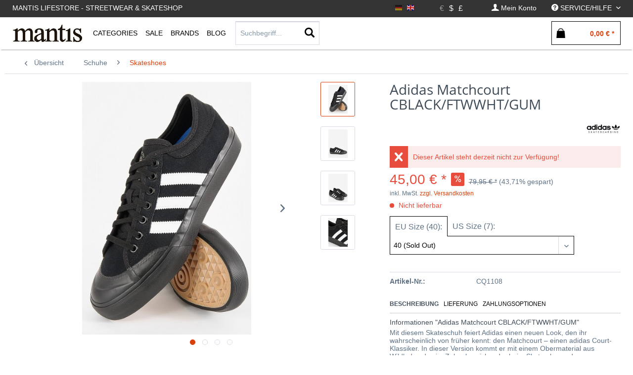

--- FILE ---
content_type: text/html; charset=UTF-8
request_url: https://mantisshop.de/adidas-skateboarding/adidas-matchcourt-cblack/ftwwht/gum.html
body_size: 29115
content:
<!DOCTYPE html> <html class="no-js" lang="de" itemscope="itemscope" itemtype="https://schema.org/WebPage"> <head> <meta charset="utf-8"> <meta name="author" content="" /> <meta name="robots" content="index,follow" /> <meta name="revisit-after" content="15 days" /> <meta name="keywords" content="–, Mit, besonders, beansprucht, Gummi, verstärkt, ist., Ein, weiteres, Feature, beim, niedrigprofilierte, vulkanisierte, Außensohle, Flexibilität, optimales, Gefühl, fürs, Skaten, Zehenbereich" /> <meta name="description" content="Mit diesem Skateschuh feiert Adidas einen neuen Look, den ihr wahrscheinlich von früher kennt: den Matchcourt – einen adidas Court-Klassiker. In dies…" /> <meta property="og:type" content="product" /> <meta property="og:site_name" content="Mantis Skateshop Hamburg" /> <meta property="og:url" content="https://mantisshop.de/adidas-skateboarding/adidas-matchcourt-cblack/ftwwht/gum.html" /> <meta property="og:title" content="Adidas Matchcourt CBLACK/FTWWHT/GUM" /> <meta property="og:description" content="Mit diesem Skateschuh feiert Adidas einen neuen Look, den ihr wahrscheinlich von früher kennt: den Matchcourt – einen adidas Court-Klassiker. In…" /> <meta property="og:image" content="https://mantisshop.de/media/image/84/e8/87/AnimalTracks-45_36938.jpg" /> <meta property="product:brand" content="ADIDAS SKATEBOARDING" /> <meta property="product:price" content="45,00" /> <meta property="product:product_link" content="https://mantisshop.de/adidas-skateboarding/adidas-matchcourt-cblack/ftwwht/gum.html" /> <meta name="twitter:card" content="product" /> <meta name="twitter:site" content="Mantis Skateshop Hamburg" /> <meta name="twitter:title" content="Adidas Matchcourt CBLACK/FTWWHT/GUM" /> <meta name="twitter:description" content="Mit diesem Skateschuh feiert Adidas einen neuen Look, den ihr wahrscheinlich von früher kennt: den Matchcourt – einen adidas Court-Klassiker. In…" /> <meta name="twitter:image" content="https://mantisshop.de/media/image/84/e8/87/AnimalTracks-45_36938.jpg" /> <meta itemprop="copyrightHolder" content="Mantis Skateshop Hamburg" /> <meta itemprop="copyrightYear" content="2014" /> <meta itemprop="isFamilyFriendly" content="True" /> <meta itemprop="image" content="https://mantisshop.de/media/image/06/4a/55/mantis_logo596f8965c1fbd.jpg" /> <meta name="viewport" content="width=device-width, initial-scale=1.0"> <meta name="mobile-web-app-capable" content="yes"> <meta name="apple-mobile-web-app-title" content="Mantis Skateshop Hamburg"> <meta name="apple-mobile-web-app-capable" content="yes"> <meta name="apple-mobile-web-app-status-bar-style" content="default"> <link rel="alternate" hreflang="de-DE" href="https://mantisshop.de/adidas-skateboarding/adidas-matchcourt-cblack/ftwwht/gum.html" /> <link rel="alternate" hreflang="en-GB" href="https://mantisshop.de/adidas-skateboarding/adidas-matchcourt-cblack/ftwwht/gum.html" /> <link rel="apple-touch-icon-precomposed" href="https://mantisshop.de/media/image/06/4a/55/mantis_logo596f8965c1fbd.jpg"> <link rel="shortcut icon" href="https://mantisshop.de/media/image/06/4a/55/mantis_logo596f8965c1fbd.jpg"> <meta name="msapplication-navbutton-color" content="#D9400B" /> <meta name="application-name" content="Mantis Skateshop Hamburg" /> <meta name="msapplication-starturl" content="https://mantisshop.de/" /> <meta name="msapplication-window" content="width=1024;height=768" /> <meta name="msapplication-TileImage" content="https://mantisshop.de/media/image/06/4a/55/mantis_logo596f8965c1fbd.jpg"> <meta name="msapplication-TileColor" content="#D9400B"> <meta name="theme-color" content="#D9400B" /> <link rel="canonical" href="https://mantisshop.de/adidas-skateboarding/adidas-matchcourt-cblack/ftwwht/gum.html" /> <title itemprop="name">Adidas Matchcourt CBLACK/FTWWHT/GUM | Skateshoes | Schuhe | Mantis Skateshop Hamburg</title> <link href="/web/cache/1728294930_64d97e7e23bd268886b8cc5c8f6f714e.css" media="all" rel="stylesheet" type="text/css" /> <script id="mcjs">
!function(c,h,i,m,p){
m=c.createElement(h),p=c.getElementsByTagName(h)[0],m.async=1,m.src=i,p.parentNode.insertBefore(m,p)
}(document,"script","https://chimpstatic.com/mcjs-connected/js/users/a43253babcfb5c01cf54381db/3e87ed08c30482310e67e749c.js");
</script> <link type="text/css" media="all" rel="stylesheet" href="/engine/Shopware/Plugins/Local/Frontend/MdcnBase/Views/1.2.5/frontend/_resources/css/0.0.1/shop-filter.css" /> <style> .configurator-tab { width: auto; float: left; overflow: visible; cursor: pointer; z-index: 100; height:41px; position: relative; } .configurator-tab.active{ border:1px solid #000; border-bottom: none; background: #fff; } .configurator-tab .configurator--label{ padding:3px 10px; } .configurator-tab-content { height:48px; display:none; overflow: hidden; transition: opacity 1s ease-out; opacity: 0; float: right; width: 100%; position: absolute; bottom: 0px; } .configurator-tab-content.active { display:block; opacity: 1; } .product--configurator { width: 100%; position: relative; min-height: 98px; height:98px; margin-bottom: 20px; float: left; } .is--ctl-detail .product--details .buybox--quantity{ display:none; } .product--details .buybox--button{ width:100%; } .configurator--label { font-size: 1rem; font-weight: normal; } @media screen and (min-width: 48em) { .configurator-tab-content { top:50px; } } @media screen and (min-width: 64em) { .product--details .buybox--button{ width:80%; } } </style> <style> .product--details .tab--navigation { display: block; border-bottom: 1px solid #ccc; padding-bottom: 2px; width: 100%; float: left; margin-bottom: 10px; } .js--tab-menu .tab--link { font-size: 12px; font-weight: normal; padding: 5px; text-transform: uppercase; padding-left: 0; color: #000; overflow: hidden; margin: 0; box-sizing: border-box; float: left; padding-right: 10px; text-overflow: ellipsis; } .xs .js--tab-menu .tab--link,.l .js--tab-menu .tab--link{ max-width: 33.3%; } .js--tab-menu .tab--link.is--active { background: none; font-weight: bold; } .product--details .tab--content .content--description, .product--details .tab--content .content--product-reviews { padding: .875rem 0.5rem; padding-left: 0; } .product--details .product--properties { width: 100%; } .product--details .tab--content .content--title{ font-size:14px; } .product--details .tab--content .content--description p, .product--details .tab--content .content--product-reviews p{ padding: .875rem 0.5rem; padding-left: 0; font-size: 12px; } .product--details .review--form-container { width: 100%; } </style> <style type=""> .listing.cross-selling .product--box{ width:25% !important; } .xs .listing.cross-selling .product--box{ width:50% !important; } .listing.cross-selling .product--box .product--title { text-align: left; width: 100%; padding: 0; text-overflow: ellipsis; } h2.cross-selling-headline ,.last-seen-products .last-seen-products--title{ font-weight: normal; font-size: 1.2rem; text-align: center; } .listing.cross-selling .box--image .product--image{ height: 18.5rem; } .s .listing.cross-selling .box--image .product--image{ height:15.5rem; } .m .listing.cross-selling .box--image .product--image{ height:19.5rem; } .l .listing.cross-selling .box--image .product--image{ height:22.5rem; } .xl .listing.cross-selling .box--image .product--image{ height:27.5rem; } </style> <script>
window.basketData = {
hasData: false,
data:[]
};
</script> <div data-googleAnalytics="true" data-googleConversionID="964498047" data-googleConversionLabel="BmfACMjB9HUQ_6T0ywM" data-googleConversionLanguage="de" data-googleTrackingID="UA-122567729-1" data-googleAnonymizeIp="1" data-googleOptOutCookie="" data-googleTrackingLibrary="ua" data-realAmount="" data-showCookieNote="" data-cookieNoteMode="0" > </div> </head> <body class="is--ctl-detail is--act-index is--no-sidebar" > <div class="page-wrap"> <noscript class="noscript-main"> <div class="alert is--warning"> <div class="alert--icon"> <i class="icon--element icon--warning"></i> </div> <div class="alert--content"> Um Mantis&#x20;Skateshop&#x20;Hamburg in vollem Umfang nutzen zu k&ouml;nnen, empfehlen wir Ihnen Javascript in Ihrem Browser zu aktiveren. </div> </div> </noscript> <header class="header-main"> <div class="top-bar"> <div class="container block-group"> <nav class="top-bar--navigation-left block" role="menubar"> <div class="navigation--entry entry--topbar--title upper--label" role="menuitem" > Mantis Lifestore - Streetwear & Skateshop </div> </nav> <nav class="top-bar--navigation block" role="menubar">  <div class="top-bar--language navigation--entry settings"> <div class="field--select"> <form method="post" class="language--form"> <input type="hidden" name="__redirect" value="1"> <input type="hidden" name="__shop" value="1"> <button class="language--button btn active " disabled > <div class="language--flag de_DE">DE</div> </button> </form> <form method="post" class="language--form"> <input type="hidden" name="__redirect" value="1"> <input type="hidden" name="__shop" value="3"> <button class="language--button btn " > <div class="language--flag en_GB">DE</div> </button> </form> </div> </div> <div class="top-bar--currency navigation--entry settings"> <div class="field--select"> <form method="post" class="currency--form"> <input type="hidden" name="__currency" value="1"> <button class="currency--button btn active" disabled> <span class="currency--link"> &euro; </span></button> </form> <form method="post" class="currency--form"> <input type="hidden" name="__currency" value="3"> <button class="currency--button btn " > <span class="currency--link"> $ </span></button> </form> <form method="post" class="currency--form"> <input type="hidden" name="__currency" value="4"> <button class="currency--button btn " > <span class="currency--link"> £ </span></button> </form> </div> </div>  <div class="navigation--entry entry--account" role="menuitem" data-offcanvas="true" data-offCanvasSelector=".account--dropdown-navigation"> <a href="https://mantisshop.de/account" title="Mein Konto" class=" is--icon-left entry--link account--link"> <i class="icon--account"></i> <span class="account--display"> Mein Konto </span> </a> </div> <div class="navigation--entry entry--service has--drop-down " role="menuitem" aria-haspopup="true" data-drop-down-menu="true"> <i class="icon--service"></i> <span class="upper--label">Service/Hilfe</span>  <ul class="service--list is--rounded" role="menu"> <li class="service--entry" role="menuitem"> <a class="service--link" href="javascript:openCookieConsentManager()" title="Cookie Einstellungen" > Cookie Einstellungen </a> </li> <li class="service--entry" role="menuitem"> <a class="service--link" href="https://mantisshop.de/kontakt" title="Kontakt" > Kontakt </a> </li> <li class="service--entry" role="menuitem"> <a class="service--link" href="https://mantisshop.de/versand-und-lieferung" title="Versand und Lieferung" > Versand und Lieferung </a> </li> <li class="service--entry" role="menuitem"> <a class="service--link" href="https://mantisshop.de/zahlungsoptionen" title="Zahlungsoptionen" > Zahlungsoptionen </a> </li> <li class="service--entry" role="menuitem"> <a class="service--link" href="https://mantisshop.de/datenschutz" title="Datenschutz" > Datenschutz </a> </li> <li class="service--entry" role="menuitem"> <a class="service--link" href="https://mantisshop.de/widerrufsrecht" title="Widerrufsrecht" > Widerrufsrecht </a> </li> <li class="service--entry" role="menuitem"> <a class="service--link" href="https://mantisshop.de/agb" title="AGB" > AGB </a> </li> <li class="service--entry" role="menuitem"> <a class="service--link" href="https://mantisshop.de/impressum" title="Impressum" > Impressum </a> </li> </ul>  </div> </nav> </div> </div> <div class="container header--navigation"> <div class="logo-main block-group" role="banner"> </div> <nav class="shop--navigation block-group"> <ul class="navigation--list block-group" role="menubar"> <li class="navigation--entry entry--menu-left" role="menuitem"> <a class="entry--link entry--trigger btn is--icon-left" href="#offcanvas--left" data-offcanvas="true" data-offCanvasSelector=".sidebar-main"> <i class="icon--menu"></i> </a> </li> <li class="navigation--entry entry--logo " role="menuitem"> <a class="logo--link" href="https://mantisshop.de/" title="Mantis Skateshop Hamburg - zur Startseite wechseln"> <picture> <source srcset="https://mantisshop.de/media/image/06/4a/55/mantis_logo596f8965c1fbd.jpg" media="(min-width: 78.75em)"> <source srcset="https://mantisshop.de/media/image/06/4a/55/mantis_logo596f8965c1fbd.jpg" media="(min-width: 64em)"> <source srcset="https://mantisshop.de/media/image/06/4a/55/mantis_logo596f8965c1fbd.jpg" media="(min-width: 48em)"> <img class="navigation-logo" srcset=" https://mantisshop.de/media/image/06/4a/55/mantis_logo596f8965c1fbd.jpg" alt="Mantis Skateshop Hamburg - zur Startseite wechseln" /> </picture> </a> </li> <li class="navigation--entry entry--search" role="menuitem" data-search="true" aria-haspopup="true"> <a class="btn entry--link entry--trigger" href="#show-hide--search" title="Suche anzeigen / schließen"> <i class="icon--search"></i> <span class="search--display">Suchen</span> </a> <form action="/search" method="get" class="main-search--form"> <input type="search" name="sSearch" aria-label="Suchbegriff..." class="main-search--field" autocomplete="off" autocapitalize="off" placeholder="Suchbegriff..." maxlength="30" /> <button type="submit" class="main-search--button" aria-label="Suchen"> <i class="icon--search"></i> <span class="main-search--text">Suchen</span> </button> <div class="form--ajax-loader">&nbsp;</div> </form> <div class="main-search--results"></div> </li>  <li class="navigation--entry entry--notepad" role="menuitem"> <a href="https://mantisshop.de/note" title="Merkzettel" aria-label="Merkzettel" class="btn"> <i class="icon--heart"></i> </a> </li> <li class="navigation--entry entry--account" role="menuitem" data-offcanvas="true" data-offCanvasSelector=".account--dropdown-navigation"> <a href="https://mantisshop.de/account" title="Mein Konto" aria-label="Mein Konto" class="btn is--icon-left entry--link account--link"> <i class="icon--account"></i> <span class="account--display"> Mein Konto </span> </a> </li> <li class="navigation--entry entry--cart" role="menuitem"> <a class="btn is--icon-left cart--link" href="https://mantisshop.de/checkout/cart" title="Warenkorb" aria-label="Warenkorb"> <span class="cart--display"> Warenkorb </span> <span class="badge is--primary is--minimal cart--quantity is--hidden">0</span> <i class="icon--basket"></i> <span class="cart--amount"> 0,00&nbsp;&euro; * </span> </a> <div class="ajax-loader">&nbsp;</div> </li>  </ul> </nav> <div class="container--ajax-cart" data-collapse-cart="true" data-displayMode="offcanvas"></div> </div> </header> <nav class="navigation-main"> <div class="container" data-menu-scroller="true" data-listSelector=".navigation--list.container" data-viewPortSelector=".navigation--list-wrapper"> <div class="navigation--list-wrapper "> <pre style="display:none;">
</pre> <ul class="navigation--list container" role="menubar" itemscope="itemscope" itemtype="http://schema.org/SiteNavigationElement"> <li class="navigation--entry is--home is--first" role="menuitem"><a class="navigation--link logo--link" href="https://mantisshop.de/" title="Mantis Skateshop Hamburg - zur Startseite wechseln"><picture><source srcset=" https://mantisshop.de/media/image/06/4a/55/mantis_logo596f8965c1fbd.jpg" media="(min-width: 78.75em)"><source srcset=" https://mantisshop.de/media/image/06/4a/55/mantis_logo596f8965c1fbd.jpg" media="(min-width: 64em)"><source srcset=" https://mantisshop.de/media/image/06/4a/55/mantis_logo596f8965c1fbd.jpg" media="(min-width: 48em)"><img class="navigation-logo" srcset=" https://mantisshop.de/media/image/06/4a/55/mantis_logo596f8965c1fbd.jpg" alt="Mantis Skateshop Hamburg - zur Startseite wechseln" /></picture></a></li><li class="navigation--entry shop--link " role="menuitem" ><a class="navigation--link is--base has-sub-menu " href="https://mantisshop.de/new/?o=relaese" title="Categories" itemprop="url"><span class="upper--label" itemprop="name" >Categories</span></a> <div class="shopSubNavigation categories" > <div class="shopSubNavigationInner"> <div class="shopImage subShopContainer"> <img src="https://mantisshop.de/media/image/4d/16/1e/Mantis_659e53615ecb8d.jpg"> </div> <div class="shopCategories subShopContainer" max-items="390"> <span class="filter-subnav-title xx" itemprop="name">Categories</span> <ul class="navigation--list container sub-navigation-list" style="max-height:390px;" role="menu"> <li class="navigation--entry level_0 " role="menuitem"> <a class="navigation--link level_0 " href="https://mantisshop.de/new/" data-categoryId="5" data-fetchUrl="/widgets/listing/getCategory/categoryId/5" title="New" > <span class="is--icon-right"> <i class="icon--arrow-right"></i> </span> New </a> </li> <li class="navigation--entry level_0 has--sub-categories has--sub-children" role="menuitem"> <a class="navigation--link level_0 has--sub-categories link--go-forward" href="https://mantisshop.de/skateshop/" data-categoryId="18" data-fetchUrl="/widgets/listing/getCategory/categoryId/18" title="Skateshop" > <span class="is--icon-right"> <i class="icon--arrow-right"></i> </span> Skateshop </a> <ul class="navigation--list container sub-navigation-list" role="menu"> <li class="navigation--entry level_1 has--sub-children" role="menuitem"> <a class="navigation--link level_1 link--go-forward" href="https://mantisshop.de/skateshop/komplettboards/" data-categoryId="19" data-fetchUrl="/widgets/listing/getCategory/categoryId/19" title="Komplettboards" > Komplettboards </a> </li> <li class="navigation--entry level_1 " role="menuitem"> <a class="navigation--link level_1 " href="https://mantisshop.de/skateshop/decks/" data-categoryId="20" data-fetchUrl="/widgets/listing/getCategory/categoryId/20" title="Decks" > Decks </a> </li> <li class="navigation--entry level_1 " role="menuitem"> <a class="navigation--link level_1 " href="https://mantisshop.de/skateshop/shaped-decks/" data-categoryId="100" data-fetchUrl="/widgets/listing/getCategory/categoryId/100" title="Shaped Decks" > Shaped Decks </a> </li> <li class="navigation--entry level_1 " role="menuitem"> <a class="navigation--link level_1 " href="https://mantisshop.de/skateshop/deck-rails/" data-categoryId="103" data-fetchUrl="/widgets/listing/getCategory/categoryId/103" title="Deck Rails" > Deck Rails </a> </li> <li class="navigation--entry level_1 " role="menuitem"> <a class="navigation--link level_1 " href="https://mantisshop.de/skateshop/achsen/" data-categoryId="21" data-fetchUrl="/widgets/listing/getCategory/categoryId/21" title="Achsen" > Achsen </a> </li> <li class="navigation--entry level_1 " role="menuitem"> <a class="navigation--link level_1 " href="https://mantisshop.de/skateshop/bushings/" data-categoryId="91" data-fetchUrl="/widgets/listing/getCategory/categoryId/91" title="Bushings" > Bushings </a> </li> <li class="navigation--entry level_1 has--sub-children" role="menuitem"> <a class="navigation--link level_1 link--go-forward" href="https://mantisshop.de/skateshop/bearings/" data-categoryId="90" data-fetchUrl="/widgets/listing/getCategory/categoryId/90" title="Bearings" > Bearings </a> </li> <li class="navigation--entry level_1 has--sub-children" role="menuitem"> <a class="navigation--link level_1 link--go-forward" href="https://mantisshop.de/skateshop/wheels/" data-categoryId="22" data-fetchUrl="/widgets/listing/getCategory/categoryId/22" title="Wheels" > Wheels </a> </li> <li class="navigation--entry level_1 " role="menuitem"> <a class="navigation--link level_1 " href="https://mantisshop.de/skateshop/griptape/" data-categoryId="87" data-fetchUrl="/widgets/listing/getCategory/categoryId/87" title="Griptape" > Griptape </a> </li> <li class="navigation--entry level_1 " role="menuitem"> <a class="navigation--link level_1 " href="https://mantisshop.de/skateshop/hardware/" data-categoryId="23" data-fetchUrl="/widgets/listing/getCategory/categoryId/23" title="Hardware" > Hardware </a> </li> <li class="navigation--entry level_1 " role="menuitem"> <a class="navigation--link level_1 " href="https://mantisshop.de/skateshop/skate-wax/" data-categoryId="89" data-fetchUrl="/widgets/listing/getCategory/categoryId/89" title="Skate Wax" > Skate Wax </a> </li> <li class="navigation--entry level_1 " role="menuitem"> <a class="navigation--link level_1 " href="https://mantisshop.de/skateshop/skate-tools/" data-categoryId="61" data-fetchUrl="/widgets/listing/getCategory/categoryId/61" title="Skate Tools" > Skate Tools </a> </li> <li class="navigation--entry level_1 " role="menuitem"> <a class="navigation--link level_1 " href="https://mantisshop.de/skateshop/shoe-goo/" data-categoryId="95" data-fetchUrl="/widgets/listing/getCategory/categoryId/95" title="Shoe Goo" > Shoe Goo </a> </li> <li class="navigation--entry level_1 " role="menuitem"> <a class="navigation--link level_1 " href="https://mantisshop.de/skateshop/fingerboards/" data-categoryId="126" data-fetchUrl="/widgets/listing/getCategory/categoryId/126" title="Fingerboards" > Fingerboards </a> </li> <li class="navigation--entry level_1 has--sub-children" role="menuitem"> <a class="navigation--link level_1 link--go-forward" href="https://mantisshop.de/skateshop/cruiser/" data-categoryId="76" data-fetchUrl="/widgets/listing/getCategory/categoryId/76" title="Cruiser" > Cruiser </a> </li> </ul> </li> <li class="navigation--entry level_0 has--sub-categories has--sub-children" role="menuitem"> <a class="navigation--link level_0 has--sub-categories link--go-forward" href="https://mantisshop.de/oberteile/" data-categoryId="13" data-fetchUrl="/widgets/listing/getCategory/categoryId/13" title="Oberteile" > <span class="is--icon-right"> <i class="icon--arrow-right"></i> </span> Oberteile </a> <ul class="navigation--list container sub-navigation-list" role="menu"> <li class="navigation--entry level_1 has--sub-children" role="menuitem"> <a class="navigation--link level_1 link--go-forward" href="https://mantisshop.de/oberteile/hoodies/" data-categoryId="14" data-fetchUrl="/widgets/listing/getCategory/categoryId/14" title="Hoodies" > Hoodies </a> </li> <li class="navigation--entry level_1 " role="menuitem"> <a class="navigation--link level_1 " href="https://mantisshop.de/oberteile/zipper/" data-categoryId="15" data-fetchUrl="/widgets/listing/getCategory/categoryId/15" title="Zipper" > Zipper </a> </li> <li class="navigation--entry level_1 " role="menuitem"> <a class="navigation--link level_1 " href="https://mantisshop.de/oberteile/sweater/" data-categoryId="16" data-fetchUrl="/widgets/listing/getCategory/categoryId/16" title="Sweater" > Sweater </a> </li> <li class="navigation--entry level_1 " role="menuitem"> <a class="navigation--link level_1 " href="https://mantisshop.de/oberteile/t-shirts/" data-categoryId="10" data-fetchUrl="/widgets/listing/getCategory/categoryId/10" title="T-Shirts" > T-Shirts </a> </li> <li class="navigation--entry level_1 " role="menuitem"> <a class="navigation--link level_1 " href="https://mantisshop.de/oberteile/longsleeves/" data-categoryId="17" data-fetchUrl="/widgets/listing/getCategory/categoryId/17" title="Longsleeves" > Longsleeves </a> </li> <li class="navigation--entry level_1 " role="menuitem"> <a class="navigation--link level_1 " href="https://mantisshop.de/oberteile/hemden/" data-categoryId="12" data-fetchUrl="/widgets/listing/getCategory/categoryId/12" title="Hemden" > Hemden </a> </li> </ul> </li> <li class="navigation--entry level_0 has--sub-categories has--sub-children" role="menuitem"> <a class="navigation--link level_0 has--sub-categories link--go-forward" href="https://mantisshop.de/hosen/" data-categoryId="27" data-fetchUrl="/widgets/listing/getCategory/categoryId/27" title="Hosen" > <span class="is--icon-right"> <i class="icon--arrow-right"></i> </span> Hosen </a> <ul class="navigation--list container sub-navigation-list" role="menu"> <li class="navigation--entry level_1 " role="menuitem"> <a class="navigation--link level_1 " href="https://mantisshop.de/hosen/cargo-pants/" data-categoryId="57" data-fetchUrl="/widgets/listing/getCategory/categoryId/57" title="Cargo Pants" > Cargo Pants </a> </li> <li class="navigation--entry level_1 " role="menuitem"> <a class="navigation--link level_1 " href="https://mantisshop.de/hosen/chino-pants/" data-categoryId="67" data-fetchUrl="/widgets/listing/getCategory/categoryId/67" title="Chino Pants" > Chino Pants </a> </li> <li class="navigation--entry level_1 " role="menuitem"> <a class="navigation--link level_1 " href="https://mantisshop.de/hosen/work-pant/" data-categoryId="56" data-fetchUrl="/widgets/listing/getCategory/categoryId/56" title="Work Pant" > Work Pant </a> </li> <li class="navigation--entry level_1 " role="menuitem"> <a class="navigation--link level_1 " href="https://mantisshop.de/hosen/jeans/" data-categoryId="28" data-fetchUrl="/widgets/listing/getCategory/categoryId/28" title="Jeans" > Jeans </a> </li> <li class="navigation--entry level_1 " role="menuitem"> <a class="navigation--link level_1 " href="https://mantisshop.de/hosen/jogger/" data-categoryId="51" data-fetchUrl="/widgets/listing/getCategory/categoryId/51" title="Jogger" > Jogger </a> </li> <li class="navigation--entry level_1 " role="menuitem"> <a class="navigation--link level_1 " href="https://mantisshop.de/hosen/shorts/" data-categoryId="29" data-fetchUrl="/widgets/listing/getCategory/categoryId/29" title="Shorts" > Shorts </a> </li> </ul> </li> <li class="navigation--entry level_0 has--sub-categories has--sub-children" role="menuitem"> <a class="navigation--link level_0 has--sub-categories link--go-forward" href="https://mantisshop.de/schuhe/" data-categoryId="6" data-fetchUrl="/widgets/listing/getCategory/categoryId/6" title="Schuhe" > <span class="is--icon-right"> <i class="icon--arrow-right"></i> </span> Schuhe </a> <ul class="navigation--list container sub-navigation-list" role="menu"> <li class="navigation--entry level_1 is--active" role="menuitem"> <a class="navigation--link level_1 is--active" href="https://mantisshop.de/schuhe/skateshoes/" data-categoryId="7" data-fetchUrl="/widgets/listing/getCategory/categoryId/7" title="Skateshoes" > Skateshoes </a> </li> <li class="navigation--entry level_1 " role="menuitem"> <a class="navigation--link level_1 " href="https://mantisshop.de/schuhe/sneaker/" data-categoryId="8" data-fetchUrl="/widgets/listing/getCategory/categoryId/8" title="Sneaker" > Sneaker </a> </li> <li class="navigation--entry level_1 " role="menuitem"> <a class="navigation--link level_1 " href="https://mantisshop.de/schuhe/slides/" data-categoryId="92" data-fetchUrl="/widgets/listing/getCategory/categoryId/92" title="Slides" > Slides </a> </li> <li class="navigation--entry level_1 " role="menuitem"> <a class="navigation--link level_1 " href="https://mantisshop.de/schuhe/schuhpflege/" data-categoryId="75" data-fetchUrl="/widgets/listing/getCategory/categoryId/75" title="Schuhpflege" > Schuhpflege </a> </li> </ul> </li> <li class="navigation--entry level_0 has--sub-categories has--sub-children" role="menuitem"> <a class="navigation--link level_0 has--sub-categories link--go-forward" href="https://mantisshop.de/jacken/" data-categoryId="30" data-fetchUrl="/widgets/listing/getCategory/categoryId/30" title="Jacken" > <span class="is--icon-right"> <i class="icon--arrow-right"></i> </span> Jacken </a> <ul class="navigation--list container sub-navigation-list" role="menu"> <li class="navigation--entry level_1 " role="menuitem"> <a class="navigation--link level_1 " href="https://mantisshop.de/jacken/winterjackets/" data-categoryId="31" data-fetchUrl="/widgets/listing/getCategory/categoryId/31" title="Winterjackets" > Winterjackets </a> </li> <li class="navigation--entry level_1 " role="menuitem"> <a class="navigation--link level_1 " href="https://mantisshop.de/jacken/uebergangsjacken/" data-categoryId="32" data-fetchUrl="/widgets/listing/getCategory/categoryId/32" title="Übergangsjacken" > Übergangsjacken </a> </li> <li class="navigation--entry level_1 " role="menuitem"> <a class="navigation--link level_1 " href="https://mantisshop.de/jacken/college-jacket/" data-categoryId="33" data-fetchUrl="/widgets/listing/getCategory/categoryId/33" title="College Jacket" > College Jacket </a> </li> <li class="navigation--entry level_1 " role="menuitem"> <a class="navigation--link level_1 " href="https://mantisshop.de/jacken/bomber-jackets/" data-categoryId="55" data-fetchUrl="/widgets/listing/getCategory/categoryId/55" title="Bomber Jackets " > Bomber Jackets </a> </li> <li class="navigation--entry level_1 " role="menuitem"> <a class="navigation--link level_1 " href="https://mantisshop.de/jacken/regenjacken/" data-categoryId="62" data-fetchUrl="/widgets/listing/getCategory/categoryId/62" title="Regenjacken" > Regenjacken </a> </li> <li class="navigation--entry level_1 " role="menuitem"> <a class="navigation--link level_1 " href="https://mantisshop.de/jacken/westen/" data-categoryId="65" data-fetchUrl="/widgets/listing/getCategory/categoryId/65" title="Westen" > Westen </a> </li> </ul> </li> <li class="navigation--entry level_0 has--sub-categories has--sub-children" role="menuitem"> <a class="navigation--link level_0 has--sub-categories link--go-forward" href="https://mantisshop.de/longboards/" data-categoryId="70" data-fetchUrl="/widgets/listing/getCategory/categoryId/70" title="Longboards" > <span class="is--icon-right"> <i class="icon--arrow-right"></i> </span> Longboards </a> <ul class="navigation--list container sub-navigation-list" role="menu"> <li class="navigation--entry level_1 " role="menuitem"> <a class="navigation--link level_1 " href="https://mantisshop.de/longboards/komplettboards/" data-categoryId="85" data-fetchUrl="/widgets/listing/getCategory/categoryId/85" title="Komplettboards" > Komplettboards </a> </li> <li class="navigation--entry level_1 " role="menuitem"> <a class="navigation--link level_1 " href="https://mantisshop.de/longboards/surfskates/" data-categoryId="98" data-fetchUrl="/widgets/listing/getCategory/categoryId/98" title="Surfskates" > Surfskates </a> </li> <li class="navigation--entry level_1 " role="menuitem"> <a class="navigation--link level_1 " href="https://mantisshop.de/longboards/longboard-decks/" data-categoryId="84" data-fetchUrl="/widgets/listing/getCategory/categoryId/84" title="Longboard Decks" > Longboard Decks </a> </li> <li class="navigation--entry level_1 " role="menuitem"> <a class="navigation--link level_1 " href="https://mantisshop.de/longboards/elektroboards/" data-categoryId="78" data-fetchUrl="/widgets/listing/getCategory/categoryId/78" title="Elektroboards" > Elektroboards </a> </li> <li class="navigation--entry level_1 " role="menuitem"> <a class="navigation--link level_1 " href="https://mantisshop.de/longboards/trucks/" data-categoryId="80" data-fetchUrl="/widgets/listing/getCategory/categoryId/80" title="Trucks" > Trucks </a> </li> <li class="navigation--entry level_1 " role="menuitem"> <a class="navigation--link level_1 " href="https://mantisshop.de/longboards/wheels/" data-categoryId="81" data-fetchUrl="/widgets/listing/getCategory/categoryId/81" title="Wheels" > Wheels </a> </li> <li class="navigation--entry level_1 " role="menuitem"> <a class="navigation--link level_1 " href="https://mantisshop.de/longboards/hardware/" data-categoryId="82" data-fetchUrl="/widgets/listing/getCategory/categoryId/82" title="Hardware" > Hardware </a> </li> </ul> </li> <li class="navigation--entry level_0 has--sub-categories has--sub-children" role="menuitem"> <a class="navigation--link level_0 has--sub-categories link--go-forward" href="https://mantisshop.de/protection/" data-categoryId="110" data-fetchUrl="/widgets/listing/getCategory/categoryId/110" title="Protection" > <span class="is--icon-right"> <i class="icon--arrow-right"></i> </span> Protection </a> <ul class="navigation--list container sub-navigation-list" role="menu"> <li class="navigation--entry level_1 " role="menuitem"> <a class="navigation--link level_1 " href="https://mantisshop.de/protection/helme/" data-categoryId="111" data-fetchUrl="/widgets/listing/getCategory/categoryId/111" title="Helme" > Helme </a> </li> <li class="navigation--entry level_1 has--sub-children" role="menuitem"> <a class="navigation--link level_1 link--go-forward" href="https://mantisshop.de/protection/schoner/" data-categoryId="112" data-fetchUrl="/widgets/listing/getCategory/categoryId/112" title="Schoner" > Schoner </a> </li> <li class="navigation--entry level_1 " role="menuitem"> <a class="navigation--link level_1 " href="https://mantisshop.de/protection/gaskets/" data-categoryId="113" data-fetchUrl="/widgets/listing/getCategory/categoryId/113" title="Gaskets" > Gaskets </a> </li> <li class="navigation--entry level_1 " role="menuitem"> <a class="navigation--link level_1 " href="https://mantisshop.de/protection/slidegloves/" data-categoryId="114" data-fetchUrl="/widgets/listing/getCategory/categoryId/114" title="Slidegloves" > Slidegloves </a> </li> </ul> </li> <li class="navigation--entry level_0 has--sub-categories has--sub-children" role="menuitem"> <a class="navigation--link level_0 has--sub-categories link--go-forward" href="https://mantisshop.de/accessories/" data-categoryId="37" data-fetchUrl="/widgets/listing/getCategory/categoryId/37" title="Accessories" > <span class="is--icon-right"> <i class="icon--arrow-right"></i> </span> Accessories </a> <ul class="navigation--list container sub-navigation-list" role="menu"> <li class="navigation--entry level_1 " role="menuitem"> <a class="navigation--link level_1 " href="https://mantisshop.de/accessories/socken/" data-categoryId="46" data-fetchUrl="/widgets/listing/getCategory/categoryId/46" title="Socken" > Socken </a> </li> <li class="navigation--entry level_1 " role="menuitem"> <a class="navigation--link level_1 " href="https://mantisshop.de/accessories/sonnenbrillen/" data-categoryId="38" data-fetchUrl="/widgets/listing/getCategory/categoryId/38" title="Sonnenbrillen" > Sonnenbrillen </a> </li> <li class="navigation--entry level_1 " role="menuitem"> <a class="navigation--link level_1 " href="https://mantisshop.de/accessories/portemonnaie/" data-categoryId="39" data-fetchUrl="/widgets/listing/getCategory/categoryId/39" title="Portemonnaie" > Portemonnaie </a> </li> <li class="navigation--entry level_1 " role="menuitem"> <a class="navigation--link level_1 " href="https://mantisshop.de/accessories/anhaenger-pins/" data-categoryId="41" data-fetchUrl="/widgets/listing/getCategory/categoryId/41" title="Anhänger &amp; Pins" > Anhänger & Pins </a> </li> <li class="navigation--entry level_1 " role="menuitem"> <a class="navigation--link level_1 " href="https://mantisshop.de/accessories/regenschirme/" data-categoryId="42" data-fetchUrl="/widgets/listing/getCategory/categoryId/42" title="Regenschirme" > Regenschirme </a> </li> <li class="navigation--entry level_1 " role="menuitem"> <a class="navigation--link level_1 " href="https://mantisshop.de/accessories/sticker-packs/" data-categoryId="69" data-fetchUrl="/widgets/listing/getCategory/categoryId/69" title="Sticker Packs" > Sticker Packs </a> </li> <li class="navigation--entry level_1 " role="menuitem"> <a class="navigation--link level_1 " href="https://mantisshop.de/accessories/air-freshener/" data-categoryId="72" data-fetchUrl="/widgets/listing/getCategory/categoryId/72" title="Air Freshener" > Air Freshener </a> </li> <li class="navigation--entry level_1 " role="menuitem"> <a class="navigation--link level_1 " href="https://mantisshop.de/accessories/home/" data-categoryId="101" data-fetchUrl="/widgets/listing/getCategory/categoryId/101" title="Home" > Home </a> </li> <li class="navigation--entry level_1 " role="menuitem"> <a class="navigation--link level_1 " href="https://mantisshop.de/accessories/guertel/" data-categoryId="86" data-fetchUrl="/widgets/listing/getCategory/categoryId/86" title="Gürtel" > Gürtel </a> </li> <li class="navigation--entry level_1 " role="menuitem"> <a class="navigation--link level_1 " href="https://mantisshop.de/accessories/boxershorts/" data-categoryId="102" data-fetchUrl="/widgets/listing/getCategory/categoryId/102" title="Boxershorts" > Boxershorts </a> </li> <li class="navigation--entry level_1 has--sub-children" role="menuitem"> <a class="navigation--link level_1 link--go-forward" href="https://mantisshop.de/accessories/media/" data-categoryId="24" data-fetchUrl="/widgets/listing/getCategory/categoryId/24" title="Media" > Media </a> </li> <li class="navigation--entry level_1 " role="menuitem"> <a class="navigation--link level_1 " href="https://mantisshop.de/accessories/teppiche/" data-categoryId="74" data-fetchUrl="/widgets/listing/getCategory/categoryId/74" title="Teppiche" > Teppiche </a> </li> <li class="navigation--entry level_1 " role="menuitem"> <a class="navigation--link level_1 " href="https://mantisshop.de/accessories/rucksaecke/" data-categoryId="35" data-fetchUrl="/widgets/listing/getCategory/categoryId/35" title="Rucksäcke" > Rucksäcke </a> </li> <li class="navigation--entry level_1 " role="menuitem"> <a class="navigation--link level_1 " href="https://mantisshop.de/accessories/hipbags/" data-categoryId="36" data-fetchUrl="/widgets/listing/getCategory/categoryId/36" title="Hipbags" > Hipbags </a> </li> <li class="navigation--entry level_1 " role="menuitem"> <a class="navigation--link level_1 " href="https://mantisshop.de/accessories/tote-bags/" data-categoryId="52" data-fetchUrl="/widgets/listing/getCategory/categoryId/52" title="Tote Bags" > Tote Bags </a> </li> <li class="navigation--entry level_1 " role="menuitem"> <a class="navigation--link level_1 " href="https://mantisshop.de/accessories/outdoor/" data-categoryId="119" data-fetchUrl="/widgets/listing/getCategory/categoryId/119" title="Outdoor" > Outdoor </a> </li> </ul> </li> <li class="navigation--entry level_0 has--sub-categories has--sub-children" role="menuitem"> <a class="navigation--link level_0 has--sub-categories link--go-forward" href="https://mantisshop.de/headwear/" data-categoryId="43" data-fetchUrl="/widgets/listing/getCategory/categoryId/43" title="Headwear" > <span class="is--icon-right"> <i class="icon--arrow-right"></i> </span> Headwear </a> <ul class="navigation--list container sub-navigation-list" role="menu"> <li class="navigation--entry level_1 " role="menuitem"> <a class="navigation--link level_1 " href="https://mantisshop.de/headwear/caps/" data-categoryId="44" data-fetchUrl="/widgets/listing/getCategory/categoryId/44" title="Caps" > Caps </a> </li> <li class="navigation--entry level_1 " role="menuitem"> <a class="navigation--link level_1 " href="https://mantisshop.de/headwear/beanies/" data-categoryId="45" data-fetchUrl="/widgets/listing/getCategory/categoryId/45" title="Beanies" > Beanies </a> </li> <li class="navigation--entry level_1 " role="menuitem"> <a class="navigation--link level_1 " href="https://mantisshop.de/headwear/bucket-hat/" data-categoryId="71" data-fetchUrl="/widgets/listing/getCategory/categoryId/71" title="Bucket Hat" > Bucket Hat </a> </li> </ul> </li> <li class="navigation--entry level_0 " role="menuitem"> <a class="navigation--link level_0 " href="https://mantisshop.de/gutscheine/" data-categoryId="47" data-fetchUrl="/widgets/listing/getCategory/categoryId/47" title="Gutscheine" > <span class="is--icon-right"> <i class="icon--arrow-right"></i> </span> Gutscheine </a> </li> <li class="navigation--entry level_0 " role="menuitem"> <a class="navigation--link level_0 " href="https://mantisshop.de/coming-soon/" data-categoryId="49" data-fetchUrl="/widgets/listing/getCategory/categoryId/49" title="Coming Soon" > <span class="is--icon-right"> <i class="icon--arrow-right"></i> </span> Coming Soon </a> </li> <li class="navigation--entry level_0 has--sub-categories has--sub-children" role="menuitem"> <a class="navigation--link level_0 has--sub-categories link--go-forward" href="https://mantisshop.de/mantis-blog/" data-categoryId="48" data-fetchUrl="/widgets/listing/getCategory/categoryId/48" title="Mantis Blog" > <span class="is--icon-right"> <i class="icon--arrow-right"></i> </span> Mantis Blog </a> <ul class="navigation--list container sub-navigation-list" role="menu"> <li class="navigation--entry level_1 " role="menuitem"> <a class="navigation--link level_1 " href="https://mantisshop.de/mantis-blog/news/" data-categoryId="117" data-fetchUrl="/widgets/listing/getCategory/categoryId/117" title="News" > News </a> </li> <li class="navigation--entry level_1 " role="menuitem"> <a class="navigation--link level_1 " href="https://mantisshop.de/mantis-blog/reviews/" data-categoryId="107" data-fetchUrl="/widgets/listing/getCategory/categoryId/107" title="Reviews" > Reviews </a> </li> <li class="navigation--entry level_1 " role="menuitem"> <a class="navigation--link level_1 " href="https://mantisshop.de/mantis-blog/tricks-und-tipps/" data-categoryId="106" data-fetchUrl="/widgets/listing/getCategory/categoryId/106" title="Tricks und Tipps" > Tricks und Tipps </a> </li> </ul> </li> </ul> </div> <div class="shopSupplier subShopContainer small"> <span class="filter-subnav-title" itemprop="name">Top-Brands</span> <a class="navigation--link is--list" href="https://mantisshop.de/baker/" title="BAKER" itemprop="url"> <i class="icon--arrow-right"></i><span class="shop-supplier-label">BAKER</span> </a> <a class="navigation--link is--list" href="https://mantisshop.de/bones/" title="BONES" itemprop="url"> <i class="icon--arrow-right"></i><span class="shop-supplier-label">BONES</span> </a> <a class="navigation--link is--list" href="https://mantisshop.de/dickies/" title="DICKIES" itemprop="url"> <i class="icon--arrow-right"></i><span class="shop-supplier-label">DICKIES</span> </a> <a class="navigation--link is--list" href="https://mantisshop.de/independent/" title="INDEPENDENT " itemprop="url"> <i class="icon--arrow-right"></i><span class="shop-supplier-label">INDEPENDENT </span> </a> <a class="navigation--link is--list" href="https://mantisshop.de/real/" title="REAL" itemprop="url"> <i class="icon--arrow-right"></i><span class="shop-supplier-label">REAL</span> </a> <a class="navigation--link is--list" href="https://mantisshop.de/ripndip/" title="RIPNDIP" itemprop="url"> <i class="icon--arrow-right"></i><span class="shop-supplier-label">RIPNDIP</span> </a> </div> <div style="display:none;" class="shopDescription subShopContainer"> <span class="filter-subnav-title" itemprop="name"></span> <div class="shopDescriptionText"></div> <div class="shopDescriptionTextShort"></div> </div> <div class="brands-link-container" style=""> <a class="brands-link shop--color" href="" title="" itemprop="url"> anzeigen</a> </div> <div style="clear:both;"></div> </div> <div style="clear:both;"></div> </div> </li><li class="navigation--entry shop--link sale " role="menuitem"><a class="navigation--link is--base has-sub-menu" href="https://mantisshop.de/new/?sale=1" title="Sale" itemprop="url"><span class="upper--label" itemprop="name">Sale</span></a><div class="shopSubNavigation " > <div class="shopSubNavigationInner"> <div class="shopImage subShopContainer"> <img src="https://mantisshop.de/media/image/4d/16/1e/Mantis_659e53615ecb8d.jpg" /> </div> <div class="shopCategories subShopContainer"> <span class="filter-subnav-title" itemprop="name">Sale Categories</span> <ul class="navigation--list container sub-navigation-list level-1-1-6 " > <li class="navigation--entry level-1 counter-1" role="menuitem"> <a class="navigation--link is--list" href="https://mantisshop.de/cat/index/sCategory/3/sale/1" title="Common Ground" itemprop="url"> <i class="icon--arrow-right"></i>Common Ground </a> </li> <li class="navigation--entry level-1 counter-2" role="menuitem"> <a class="navigation--link is--list" href="https://mantisshop.de/new/?sale=1" title="New" itemprop="url"> <i class="icon--arrow-right"></i>New </a> </li> <li class="navigation--entry level-1 counter-3" role="menuitem"> <a class="navigation--link is--list" href="https://mantisshop.de/schuhe/?sale=1" title="Schuhe" itemprop="url"> <i class="icon--arrow-right"></i>Schuhe </a> </li> <li class="navigation--entry level-1 counter-4" role="menuitem"> <a class="navigation--link is--list" href="https://mantisshop.de/oberteile/?sale=1" title="Oberteile" itemprop="url"> <i class="icon--arrow-right"></i>Oberteile </a> </li> <li class="navigation--entry level-1 counter-5" role="menuitem"> <a class="navigation--link is--list" href="https://mantisshop.de/skateshop/?sale=1" title="Skateshop" itemprop="url"> <i class="icon--arrow-right"></i>Skateshop </a> </li> <li class="navigation--entry level-1 counter-6" role="menuitem"> <a class="navigation--link is--list" href="https://mantisshop.de/hosen/?sale=1" title="Hosen" itemprop="url"> <i class="icon--arrow-right"></i>Hosen </a> </li> </ul> <ul class="navigation--list container sub-navigation-list level-1-6-6" > <li class="navigation--entry level-2 counter-7" role="menuitem"> <a class="navigation--link is--list" href="https://mantisshop.de/jacken/?sale=1" title="Jacken" itemprop="url"> <i class="icon--arrow-right"></i>Jacken </a> </li> <li class="navigation--entry level-2 counter-8" role="menuitem"> <a class="navigation--link is--list" href="https://mantisshop.de/accessories/?sale=1" title="Accessories" itemprop="url"> <i class="icon--arrow-right"></i>Accessories </a> </li> <li class="navigation--entry level-2 counter-9" role="menuitem"> <a class="navigation--link is--list" href="https://mantisshop.de/headwear/?sale=1" title="Headwear" itemprop="url"> <i class="icon--arrow-right"></i>Headwear </a> </li> <li class="navigation--entry level-2 counter-10" role="menuitem"> <a class="navigation--link is--list" href="https://mantisshop.de/coming-soon/?sale=1" title="Coming Soon" itemprop="url"> <i class="icon--arrow-right"></i>Coming Soon </a> </li> <li class="navigation--entry level-2 counter-11" role="menuitem"> <a class="navigation--link is--list" href="https://mantisshop.de/longboards/?sale=1" title="Longboards" itemprop="url"> <i class="icon--arrow-right"></i>Longboards </a> </li> <li class="navigation--entry level-2 counter-12" role="menuitem"> <a class="navigation--link is--list" href="https://mantisshop.de/protection/?sale=1" title="Protection" itemprop="url"> <i class="icon--arrow-right"></i>Protection </a> </li> </ul> <ul class="navigation--list container sub-navigation-list level-2-12-6" > </ul> </div> <div class="shopDescription subShopContainer"> <span class="filter-subnav-title" itemprop="name">Special Deal of the Week</span> <div class="shopDescriptionText"><br></div> <div class="shopDescriptionTextShort"><br></div> </div> </div> </div> </li><li class="navigation--entry shop--link " role="menuitem"><a class="navigation--link is--base has-sub-menu " href="https://mantisshop.de/brands" title="Brands" itemprop="url"><span class="upper--label" itemprop="name">Brands</span></a><div class="shopSubNavigation" > <div class="shopSubNavigationInner"> <div class="subShopContainer oneRow brands shopSupplier" suppCount="343"> <span class="filter-subnav-title" itemprop="name">Top-Brands</span> <a class="navigation--link is--list" href="https://mantisshop.de/listing/manufacturer/sSupplier/381" title="-" itemprop="url"> <i class="icon--arrow-right"></i><span class="shop-supplier-label">-</span> </a> <a class="navigation--link is--list" href="https://mantisshop.de/187-killer-pads/" title="187 KILLER PADS" itemprop="url"> <i class="icon--arrow-right"></i><span class="shop-supplier-label">187 KILLER PADS</span> </a> <a class="navigation--link is--list" href="https://mantisshop.de/ace-trucks/" title="ACE TRUCKS" itemprop="url"> <i class="icon--arrow-right"></i><span class="shop-supplier-label">ACE TRUCKS</span> </a> <a class="navigation--link is--list" href="https://mantisshop.de/acid-wheels/" title="ACID WHEELS" itemprop="url"> <i class="icon--arrow-right"></i><span class="shop-supplier-label">ACID WHEELS</span> </a> <a class="navigation--link is--list" href="https://mantisshop.de/adidas-originals/" title="ADIDAS ORIGINALS" itemprop="url"> <i class="icon--arrow-right"></i><span class="shop-supplier-label">ADIDAS ORIGINALS</span> </a> <a class="navigation--link is--list" href="https://mantisshop.de/alien-workshop/" title="ALIEN WORKSHOP" itemprop="url"> <i class="icon--arrow-right"></i><span class="shop-supplier-label">ALIEN WORKSHOP</span> </a> <a class="navigation--link is--list" href="https://mantisshop.de/anti-hero-skateboard/" title="ANTI HERO SKATEBOARD" itemprop="url"> <i class="icon--arrow-right"></i><span class="shop-supplier-label">ANTI HERO SKATEBOARD</span> </a> <a class="navigation--link is--list" href="https://mantisshop.de/antlatic-drift/" title="ANTLATIC DRIFT" itemprop="url"> <i class="icon--arrow-right"></i><span class="shop-supplier-label">ANTLATIC DRIFT</span> </a> <a class="navigation--link is--list" href="https://mantisshop.de/april-skateboards/" title="APRIL SKATEBOARDS" itemprop="url"> <i class="icon--arrow-right"></i><span class="shop-supplier-label">APRIL SKATEBOARDS</span> </a> <a class="navigation--link is--list" href="https://mantisshop.de/arbor/" title="ARBOR" itemprop="url"> <i class="icon--arrow-right"></i><span class="shop-supplier-label">ARBOR</span> </a> <a class="navigation--link is--list" href="https://mantisshop.de/avor/" title="AVOR" itemprop="url"> <i class="icon--arrow-right"></i><span class="shop-supplier-label">AVOR</span> </a> <a class="navigation--link is--list" href="https://mantisshop.de/baba-wallets/" title="BABA WALLETS" itemprop="url"> <i class="icon--arrow-right"></i><span class="shop-supplier-label">BABA WALLETS</span> </a> <a class="navigation--link is--list" href="https://mantisshop.de/baker/" title="BAKER" itemprop="url"> <i class="icon--arrow-right"></i><span class="shop-supplier-label">BAKER</span> </a> <a class="navigation--link is--list" href="https://mantisshop.de/ben-davis/" title="BEN DAVIS" itemprop="url"> <i class="icon--arrow-right"></i><span class="shop-supplier-label">BEN DAVIS</span> </a> <a class="navigation--link is--list" href="https://mantisshop.de/blackriver/" title="BLACKRIVER" itemprop="url"> <i class="icon--arrow-right"></i><span class="shop-supplier-label">BLACKRIVER</span> </a> <a class="navigation--link is--list" href="https://mantisshop.de/blacksmith/" title="BLACKSMITH" itemprop="url"> <i class="icon--arrow-right"></i><span class="shop-supplier-label">BLACKSMITH</span> </a> <a class="navigation--link is--list" href="https://mantisshop.de/blackyard/" title="BLACKYARD" itemprop="url"> <i class="icon--arrow-right"></i><span class="shop-supplier-label">BLACKYARD</span> </a> <a class="navigation--link is--list" href="https://mantisshop.de/blind/" title="BLIND" itemprop="url"> <i class="icon--arrow-right"></i><span class="shop-supplier-label">BLIND</span> </a> <a class="navigation--link is--list" href="https://mantisshop.de/blood-orange/" title="BLOOD ORANGE" itemprop="url"> <i class="icon--arrow-right"></i><span class="shop-supplier-label">BLOOD ORANGE</span> </a> <a class="navigation--link is--list" href="https://mantisshop.de/blurs-bearings/" title="BLURS BEARINGS" itemprop="url"> <i class="icon--arrow-right"></i><span class="shop-supplier-label">BLURS BEARINGS</span> </a> <a class="navigation--link is--list" href="https://mantisshop.de/bolzen-trucks/" title="BOLZEN TRUCKS" itemprop="url"> <i class="icon--arrow-right"></i><span class="shop-supplier-label">BOLZEN TRUCKS</span> </a> <a class="navigation--link is--list" href="https://mantisshop.de/boneless/" title="BONELESS" itemprop="url"> <i class="icon--arrow-right"></i><span class="shop-supplier-label">BONELESS</span> </a> <a class="navigation--link is--list" href="https://mantisshop.de/bones/" title="BONES" itemprop="url"> <i class="icon--arrow-right"></i><span class="shop-supplier-label">BONES</span> </a> <a class="navigation--link is--list" href="https://mantisshop.de/brettretter/" title="BRETTRETTER" itemprop="url"> <i class="icon--arrow-right"></i><span class="shop-supplier-label">BRETTRETTER</span> </a> <a class="navigation--link is--list" href="https://mantisshop.de/bronson-speed-co/" title="BRONSON SPEED CO" itemprop="url"> <i class="icon--arrow-right"></i><span class="shop-supplier-label">BRONSON SPEED CO</span> </a> <a class="navigation--link is--list" href="https://mantisshop.de/bum-bag/" title="BUM BAG" itemprop="url"> <i class="icon--arrow-right"></i><span class="shop-supplier-label">BUM BAG</span> </a> <a class="navigation--link is--list" href="https://mantisshop.de/call-me-197/" title="CALL ME 197" itemprop="url"> <i class="icon--arrow-right"></i><span class="shop-supplier-label">CALL ME 197</span> </a> <a class="navigation--link is--list" href="https://mantisshop.de/carrots/" title="CARROTS" itemprop="url"> <i class="icon--arrow-right"></i><span class="shop-supplier-label">CARROTS</span> </a> <a class="navigation--link is--list" href="https://mantisshop.de/carver/" title="CARVER" itemprop="url"> <i class="icon--arrow-right"></i><span class="shop-supplier-label">CARVER</span> </a> <a class="navigation--link is--list" href="https://mantisshop.de/casio/" title="CASIO" itemprop="url"> <i class="icon--arrow-right"></i><span class="shop-supplier-label">CASIO</span> </a> <a class="navigation--link is--list" href="https://mantisshop.de/champ-skateboards/" title="CHAMP SKATEBOARDS" itemprop="url"> <i class="icon--arrow-right"></i><span class="shop-supplier-label">CHAMP SKATEBOARDS</span> </a> <a class="navigation--link is--list" href="https://mantisshop.de/chapman/" title="CHAPMAN" itemprop="url"> <i class="icon--arrow-right"></i><span class="shop-supplier-label">CHAPMAN</span> </a> <a class="navigation--link is--list" href="https://mantisshop.de/chocolate/" title="CHOCOLATE" itemprop="url"> <i class="icon--arrow-right"></i><span class="shop-supplier-label">CHOCOLATE</span> </a> <a class="navigation--link is--list" href="https://mantisshop.de/closer/" title="CLOSER" itemprop="url"> <i class="icon--arrow-right"></i><span class="shop-supplier-label">CLOSER</span> </a> <a class="navigation--link is--list" href="https://mantisshop.de/confusion/" title="CONFUSION" itemprop="url"> <i class="icon--arrow-right"></i><span class="shop-supplier-label">CONFUSION</span> </a> <a class="navigation--link is--list" href="https://mantisshop.de/crack-planet/" title="CRACK PLANET" itemprop="url"> <i class="icon--arrow-right"></i><span class="shop-supplier-label">CRACK PLANET</span> </a> <a class="navigation--link is--list" href="https://mantisshop.de/cream-grip/" title="CREAM GRIP" itemprop="url"> <i class="icon--arrow-right"></i><span class="shop-supplier-label">CREAM GRIP</span> </a> <a class="navigation--link is--list" href="https://mantisshop.de/creature/" title="CREATURE" itemprop="url"> <i class="icon--arrow-right"></i><span class="shop-supplier-label">CREATURE</span> </a> <a class="navigation--link is--list" href="https://mantisshop.de/daim/" title="DAIM" itemprop="url"> <i class="icon--arrow-right"></i><span class="shop-supplier-label">DAIM</span> </a> <a class="navigation--link is--list" href="https://mantisshop.de/dakine/" title="DAKINE" itemprop="url"> <i class="icon--arrow-right"></i><span class="shop-supplier-label">DAKINE</span> </a> <a class="navigation--link is--list" href="https://mantisshop.de/dancer-og/" title="DANCER OG" itemprop="url"> <i class="icon--arrow-right"></i><span class="shop-supplier-label">DANCER OG</span> </a> <a class="navigation--link is--list" href="https://mantisshop.de/darkroom/" title="DARKROOM" itemprop="url"> <i class="icon--arrow-right"></i><span class="shop-supplier-label">DARKROOM</span> </a> <a class="navigation--link is--list" href="https://mantisshop.de/db-longboards/" title="DB LONGBOARDS" itemprop="url"> <i class="icon--arrow-right"></i><span class="shop-supplier-label">DB LONGBOARDS</span> </a> <a class="navigation--link is--list" href="https://mantisshop.de/dc-shoes/" title="DC SHOES" itemprop="url"> <i class="icon--arrow-right"></i><span class="shop-supplier-label">DC SHOES</span> </a> <a class="navigation--link is--list" href="https://mantisshop.de/dear-skating/" title="DEAR SKATING" itemprop="url"> <i class="icon--arrow-right"></i><span class="shop-supplier-label">DEAR SKATING</span> </a> <a class="navigation--link is--list" href="https://mantisshop.de/deathwish/" title="DEATHWISH" itemprop="url"> <i class="icon--arrow-right"></i><span class="shop-supplier-label">DEATHWISH</span> </a> <a class="navigation--link is--list" href="https://mantisshop.de/decktag/" title="DECKTAG" itemprop="url"> <i class="icon--arrow-right"></i><span class="shop-supplier-label">DECKTAG</span> </a> <a class="navigation--link is--list" href="https://mantisshop.de/dickies/" title="DICKIES" itemprop="url"> <i class="icon--arrow-right"></i><span class="shop-supplier-label">DICKIES</span> </a> <a class="navigation--link is--list" href="https://mantisshop.de/divine/" title="DIVINE" itemprop="url"> <i class="icon--arrow-right"></i><span class="shop-supplier-label">DIVINE</span> </a> <a class="navigation--link is--list" href="https://mantisshop.de/dlx/" title="DLX" itemprop="url"> <i class="icon--arrow-right"></i><span class="shop-supplier-label">DLX</span> </a> <a class="navigation--link is--list" href="https://mantisshop.de/dolores-magazine/" title="DOLORES MAGAZINE" itemprop="url"> <i class="icon--arrow-right"></i><span class="shop-supplier-label">DOLORES MAGAZINE</span> </a> <a class="navigation--link is--list" href="https://mantisshop.de/eimsbush/" title="EIMSBUSH" itemprop="url"> <i class="icon--arrow-right"></i><span class="shop-supplier-label">EIMSBUSH</span> </a> <a class="navigation--link is--list" href="https://mantisshop.de/emerica/" title="EMERICA" itemprop="url"> <i class="icon--arrow-right"></i><span class="shop-supplier-label">EMERICA</span> </a> <a class="navigation--link is--list" href="https://mantisshop.de/es/" title="ÉS " itemprop="url"> <i class="icon--arrow-right"></i><span class="shop-supplier-label">ÉS </span> </a> <a class="navigation--link is--list" href="https://mantisshop.de/etnies/" title="ETNIES" itemprop="url"> <i class="icon--arrow-right"></i><span class="shop-supplier-label">ETNIES</span> </a> <a class="navigation--link is--list" href="https://mantisshop.de/evisen/" title="EVISEN" itemprop="url"> <i class="icon--arrow-right"></i><span class="shop-supplier-label">EVISEN</span> </a> <a class="navigation--link is--list" href="https://mantisshop.de/falke/" title="FALKE" itemprop="url"> <i class="icon--arrow-right"></i><span class="shop-supplier-label">FALKE</span> </a> <a class="navigation--link is--list" href="https://mantisshop.de/fallen/" title="FALLEN" itemprop="url"> <i class="icon--arrow-right"></i><span class="shop-supplier-label">FALLEN</span> </a> <a class="navigation--link is--list" href="https://mantisshop.de/fatty-hawgs/" title="FATTY HAWGS" itemprop="url"> <i class="icon--arrow-right"></i><span class="shop-supplier-label">FATTY HAWGS</span> </a> <a class="navigation--link is--list" href="https://mantisshop.de/field/" title="FIELD" itemprop="url"> <i class="icon--arrow-right"></i><span class="shop-supplier-label">FIELD</span> </a> <a class="navigation--link is--list" href="https://mantisshop.de/film/" title="FILM" itemprop="url"> <i class="icon--arrow-right"></i><span class="shop-supplier-label">FILM</span> </a> <a class="navigation--link is--list" href="https://mantisshop.de/fishing-lines/" title="FISHING LINES" itemprop="url"> <i class="icon--arrow-right"></i><span class="shop-supplier-label">FISHING LINES</span> </a> <a class="navigation--link is--list" href="https://mantisshop.de/fkd/" title="FKD" itemprop="url"> <i class="icon--arrow-right"></i><span class="shop-supplier-label">FKD</span> </a> <a class="navigation--link is--list" href="https://mantisshop.de/flow-surf-skates/" title="FLOW SURF SKATES" itemprop="url"> <i class="icon--arrow-right"></i><span class="shop-supplier-label">FLOW SURF SKATES</span> </a> <a class="navigation--link is--list" href="https://mantisshop.de/frog-skateboards/" title="FROG SKATEBOARDS" itemprop="url"> <i class="icon--arrow-right"></i><span class="shop-supplier-label">FROG SKATEBOARDS</span> </a> <a class="navigation--link is--list" href="https://mantisshop.de/fury-trucks/" title="FURY TRUCKS" itemprop="url"> <i class="icon--arrow-right"></i><span class="shop-supplier-label">FURY TRUCKS</span> </a> <a class="navigation--link is--list" href="https://mantisshop.de/g-shock/" title="G-SHOCK" itemprop="url"> <i class="icon--arrow-right"></i><span class="shop-supplier-label">G-SHOCK</span> </a> <a class="navigation--link is--list" href="https://mantisshop.de/girl/" title="GIRL" itemprop="url"> <i class="icon--arrow-right"></i><span class="shop-supplier-label">GIRL</span> </a> <a class="navigation--link is--list" href="https://mantisshop.de/globe/" title="GLOBE" itemprop="url"> <i class="icon--arrow-right"></i><span class="shop-supplier-label">GLOBE</span> </a> <a class="navigation--link is--list" href="https://mantisshop.de/goodbois/" title="GOODBOIS" itemprop="url"> <i class="icon--arrow-right"></i><span class="shop-supplier-label">GOODBOIS</span> </a> <a class="navigation--link is--list" href="https://mantisshop.de/habibi/" title="HABIBI" itemprop="url"> <i class="icon--arrow-right"></i><span class="shop-supplier-label">HABIBI</span> </a> <a class="navigation--link is--list" href="https://mantisshop.de/helge-tscharn/" title="HELGE TSCHARN" itemprop="url"> <i class="icon--arrow-right"></i><span class="shop-supplier-label">HELGE TSCHARN</span> </a> <a class="navigation--link is--list" href="https://mantisshop.de/heroin-skateboards/" title="HEROIN SKATEBOARDS" itemprop="url"> <i class="icon--arrow-right"></i><span class="shop-supplier-label">HEROIN SKATEBOARDS</span> </a> <a class="navigation--link is--list" href="https://mantisshop.de/hex/" title="HEX" itemprop="url"> <i class="icon--arrow-right"></i><span class="shop-supplier-label">HEX</span> </a> <a class="navigation--link is--list" href="https://mantisshop.de/homeboy/" title="HOMEBOY" itemprop="url"> <i class="icon--arrow-right"></i><span class="shop-supplier-label">HOMEBOY</span> </a> <a class="navigation--link is--list" href="https://mantisshop.de/hopps/" title="HOPPS" itemprop="url"> <i class="icon--arrow-right"></i><span class="shop-supplier-label">HOPPS</span> </a> <a class="navigation--link is--list" href="https://mantisshop.de/huf/" title="HUF" itemprop="url"> <i class="icon--arrow-right"></i><span class="shop-supplier-label">HUF</span> </a> <a class="navigation--link is--list" href="https://mantisshop.de/independent/" title="INDEPENDENT " itemprop="url"> <i class="icon--arrow-right"></i><span class="shop-supplier-label">INDEPENDENT </span> </a> <a class="navigation--link is--list" href="https://mantisshop.de/isle/" title="ISLE" itemprop="url"> <i class="icon--arrow-right"></i><span class="shop-supplier-label">ISLE</span> </a> <a class="navigation--link is--list" href="https://mantisshop.de/jaegers-skateboards/" title="JÄGERS SKATEBOARDS" itemprop="url"> <i class="icon--arrow-right"></i><span class="shop-supplier-label">JÄGERS SKATEBOARDS</span> </a> <a class="navigation--link is--list" href="https://mantisshop.de/jason-markk/" title="JASON MARKK" itemprop="url"> <i class="icon--arrow-right"></i><span class="shop-supplier-label">JASON MARKK</span> </a> <a class="navigation--link is--list" href="https://mantisshop.de/jenkem-magazine/" title="JENKEM MAGAZINE" itemprop="url"> <i class="icon--arrow-right"></i><span class="shop-supplier-label">JENKEM MAGAZINE</span> </a> <a class="navigation--link is--list" href="https://mantisshop.de/khiro/" title="KHIRO" itemprop="url"> <i class="icon--arrow-right"></i><span class="shop-supplier-label">KHIRO</span> </a> <a class="navigation--link is--list" href="https://mantisshop.de/king-skateboards/" title="KING SKATEBOARDS" itemprop="url"> <i class="icon--arrow-right"></i><span class="shop-supplier-label">KING SKATEBOARDS</span> </a> <a class="navigation--link is--list" href="https://mantisshop.de/komono/" title="KOMONO" itemprop="url"> <i class="icon--arrow-right"></i><span class="shop-supplier-label">KOMONO</span> </a> <a class="navigation--link is--list" href="https://mantisshop.de/krooked-skateboards/" title="KROOKED SKATEBOARDS" itemprop="url"> <i class="icon--arrow-right"></i><span class="shop-supplier-label">KROOKED SKATEBOARDS</span> </a> <a class="navigation--link is--list" href="https://mantisshop.de/krux/" title="KRUX" itemprop="url"> <i class="icon--arrow-right"></i><span class="shop-supplier-label">KRUX</span> </a> <a class="navigation--link is--list" href="https://mantisshop.de/lakai/" title="LAKAI" itemprop="url"> <i class="icon--arrow-right"></i><span class="shop-supplier-label">LAKAI</span> </a> <a class="navigation--link is--list" href="https://mantisshop.de/landyachtz/" title="LANDYACHTZ" itemprop="url"> <i class="icon--arrow-right"></i><span class="shop-supplier-label">LANDYACHTZ</span> </a> <a class="navigation--link is--list" href="https://mantisshop.de/last-resort-ab/" title="LAST RESORT AB" itemprop="url"> <i class="icon--arrow-right"></i><span class="shop-supplier-label">LAST RESORT AB</span> </a> <a class="navigation--link is--list" href="https://mantisshop.de/lil-jawns/" title="LIL JAWNS" itemprop="url"> <i class="icon--arrow-right"></i><span class="shop-supplier-label">LIL JAWNS</span> </a> <a class="navigation--link is--list" href="https://mantisshop.de/limosine/" title="LIMOSINE" itemprop="url"> <i class="icon--arrow-right"></i><span class="shop-supplier-label">LIMOSINE</span> </a> <a class="navigation--link is--list" href="https://mantisshop.de/loaded/" title="LOADED" itemprop="url"> <i class="icon--arrow-right"></i><span class="shop-supplier-label">LOADED</span> </a> <a class="navigation--link is--list" href="https://mantisshop.de/long-island/" title="LONG ISLAND" itemprop="url"> <i class="icon--arrow-right"></i><span class="shop-supplier-label">LONG ISLAND</span> </a> <a class="navigation--link is--list" href="https://mantisshop.de/loophole-wheels/" title="LOOPHOLE WHEELS" itemprop="url"> <i class="icon--arrow-right"></i><span class="shop-supplier-label">LOOPHOLE WHEELS</span> </a> <a class="navigation--link is--list" href="https://mantisshop.de/lucas-beaufort/" title="LUCAS BEAUFORT" itemprop="url"> <i class="icon--arrow-right"></i><span class="shop-supplier-label">LUCAS BEAUFORT</span> </a> <a class="navigation--link is--list" href="https://mantisshop.de/lurpiv-trucks/" title="LURPIV TRUCKS" itemprop="url"> <i class="icon--arrow-right"></i><span class="shop-supplier-label">LURPIV TRUCKS</span> </a> <a class="navigation--link is--list" href="https://mantisshop.de/madness/" title="MADNESS" itemprop="url"> <i class="icon--arrow-right"></i><span class="shop-supplier-label">MADNESS</span> </a> <a class="navigation--link is--list" href="https://mantisshop.de/magenta/" title="MAGENTA" itemprop="url"> <i class="icon--arrow-right"></i><span class="shop-supplier-label">MAGENTA</span> </a> <a class="navigation--link is--list" href="https://mantisshop.de/mantis/" title="MANTIS" itemprop="url"> <i class="icon--arrow-right"></i><span class="shop-supplier-label">MANTIS</span> </a> <a class="navigation--link is--list" href="https://mantisshop.de/market/" title="MARKET" itemprop="url"> <i class="icon--arrow-right"></i><span class="shop-supplier-label">MARKET</span> </a> <a class="navigation--link is--list" href="https://mantisshop.de/mdcn/" title="MDCN" itemprop="url"> <i class="icon--arrow-right"></i><span class="shop-supplier-label">MDCN</span> </a> <a class="navigation--link is--list" href="https://mantisshop.de/mdcn-production/" title="MDCN PRODUCTION" itemprop="url"> <i class="icon--arrow-right"></i><span class="shop-supplier-label">MDCN PRODUCTION</span> </a> <a class="navigation--link is--list" href="https://mantisshop.de/mega-lecka/" title="MEGA LECKA" itemprop="url"> <i class="icon--arrow-right"></i><span class="shop-supplier-label">MEGA LECKA</span> </a> <a class="navigation--link is--list" href="https://mantisshop.de/metropolitan/" title="METROPOLITAN" itemprop="url"> <i class="icon--arrow-right"></i><span class="shop-supplier-label">METROPOLITAN</span> </a> <a class="navigation--link is--list" href="https://mantisshop.de/mini-logo/" title="MINI LOGO" itemprop="url"> <i class="icon--arrow-right"></i><span class="shop-supplier-label">MINI LOGO</span> </a> <a class="navigation--link is--list" href="https://mantisshop.de/mirko-reisser-daim/" title="MIRKO REISSER (DAIM)" itemprop="url"> <i class="icon--arrow-right"></i><span class="shop-supplier-label">MIRKO REISSER (DAIM)</span> </a> <a class="navigation--link is--list" href="https://mantisshop.de/mixwell/" title="MIXWELL" itemprop="url"> <i class="icon--arrow-right"></i><span class="shop-supplier-label">MIXWELL</span> </a> <a class="navigation--link is--list" href="https://mantisshop.de/mob-grip/" title="MOB GRIP" itemprop="url"> <i class="icon--arrow-right"></i><span class="shop-supplier-label">MOB GRIP</span> </a> <a class="navigation--link is--list" href="https://mantisshop.de/mob-skateboards/" title="MOB SKATEBOARDS" itemprop="url"> <i class="icon--arrow-right"></i><span class="shop-supplier-label">MOB SKATEBOARDS</span> </a> <a class="navigation--link is--list" href="https://mantisshop.de/moonbootica/" title="MOONBOOTICA" itemprop="url"> <i class="icon--arrow-right"></i><span class="shop-supplier-label">MOONBOOTICA</span> </a> <a class="navigation--link is--list" href="https://mantisshop.de/natural-koncept/" title="NATURAL KONCEPT" itemprop="url"> <i class="icon--arrow-right"></i><span class="shop-supplier-label">NATURAL KONCEPT</span> </a> <a class="navigation--link is--list" href="https://mantisshop.de/nemo-boards/" title="NEMO BOARDS" itemprop="url"> <i class="icon--arrow-right"></i><span class="shop-supplier-label">NEMO BOARDS</span> </a> <a class="navigation--link is--list" href="https://mantisshop.de/nnsns-clothing/" title="NNSNS CLOTHING" itemprop="url"> <i class="icon--arrow-right"></i><span class="shop-supplier-label">NNSNS CLOTHING</span> </a> <a class="navigation--link is--list" href="https://mantisshop.de/obey/" title="OBEY" itemprop="url"> <i class="icon--arrow-right"></i><span class="shop-supplier-label">OBEY</span> </a> <a class="navigation--link is--list" href="https://mantisshop.de/ohcake/" title="OHCAKE" itemprop="url"> <i class="icon--arrow-right"></i><span class="shop-supplier-label">OHCAKE</span> </a> <a class="navigation--link is--list" href="https://mantisshop.de/oj-wheels/" title="OJ WHEELS" itemprop="url"> <i class="icon--arrow-right"></i><span class="shop-supplier-label">OJ WHEELS</span> </a> <a class="navigation--link is--list" href="https://mantisshop.de/okozo/" title="OKOZO" itemprop="url"> <i class="icon--arrow-right"></i><span class="shop-supplier-label">OKOZO</span> </a> <a class="navigation--link is--list" href="https://mantisshop.de/orangatang/" title="ORANGATANG" itemprop="url"> <i class="icon--arrow-right"></i><span class="shop-supplier-label">ORANGATANG</span> </a> <a class="navigation--link is--list" href="https://mantisshop.de/orbs/" title="ORBS" itemprop="url"> <i class="icon--arrow-right"></i><span class="shop-supplier-label">ORBS</span> </a> <a class="navigation--link is--list" href="https://mantisshop.de/palace-skateboards/" title="PALACE SKATEBOARDS" itemprop="url"> <i class="icon--arrow-right"></i><span class="shop-supplier-label">PALACE SKATEBOARDS</span> </a> <a class="navigation--link is--list" href="https://mantisshop.de/paperweight-publishi/" title="PAPERWEIGHT PUBLISHI" itemprop="url"> <i class="icon--arrow-right"></i><span class="shop-supplier-label">PAPERWEIGHT PUBLISHI</span> </a> <a class="navigation--link is--list" href="https://mantisshop.de/paris-truck-co/" title="PARIS TRUCK CO" itemprop="url"> <i class="icon--arrow-right"></i><span class="shop-supplier-label">PARIS TRUCK CO</span> </a> <a class="navigation--link is--list" href="https://mantisshop.de/passport/" title="PASSPORT" itemprop="url"> <i class="icon--arrow-right"></i><span class="shop-supplier-label">PASSPORT</span> </a> <a class="navigation--link is--list" href="https://mantisshop.de/pepper/" title="PEPPER" itemprop="url"> <i class="icon--arrow-right"></i><span class="shop-supplier-label">PEPPER</span> </a> <a class="navigation--link is--list" href="https://mantisshop.de/peter-dietsches/" title="PETER DIETSCHES" itemprop="url"> <i class="icon--arrow-right"></i><span class="shop-supplier-label">PETER DIETSCHES</span> </a> <a class="navigation--link is--list" href="https://mantisshop.de/picture-show/" title="PICTURE SHOW" itemprop="url"> <i class="icon--arrow-right"></i><span class="shop-supplier-label">PICTURE SHOW</span> </a> <a class="navigation--link is--list" href="https://mantisshop.de/pig/" title="PIG" itemprop="url"> <i class="icon--arrow-right"></i><span class="shop-supplier-label">PIG</span> </a> <a class="navigation--link is--list" href="https://mantisshop.de/pinqponq/" title="PINQPONQ" itemprop="url"> <i class="icon--arrow-right"></i><span class="shop-supplier-label">PINQPONQ</span> </a> <a class="navigation--link is--list" href="https://mantisshop.de/pogo/" title="POGO" itemprop="url"> <i class="icon--arrow-right"></i><span class="shop-supplier-label">POGO</span> </a> <a class="navigation--link is--list" href="https://mantisshop.de/poler/" title="POLER" itemprop="url"> <i class="icon--arrow-right"></i><span class="shop-supplier-label">POLER</span> </a> <a class="navigation--link is--list" href="https://mantisshop.de/polster-trucks/" title="POLSTER TRUCKS" itemprop="url"> <i class="icon--arrow-right"></i><span class="shop-supplier-label">POLSTER TRUCKS</span> </a> <a class="navigation--link is--list" href="https://mantisshop.de/powell-peralta/" title="POWELL-PERALTA" itemprop="url"> <i class="icon--arrow-right"></i><span class="shop-supplier-label">POWELL-PERALTA</span> </a> <a class="navigation--link is--list" href="https://mantisshop.de/pro-tec/" title="PRO-TEC" itemprop="url"> <i class="icon--arrow-right"></i><span class="shop-supplier-label">PRO-TEC</span> </a> <a class="navigation--link is--list" href="https://mantisshop.de/radio-skateboards/" title="RADIO SKATEBOARDS" itemprop="url"> <i class="icon--arrow-right"></i><span class="shop-supplier-label">RADIO SKATEBOARDS</span> </a> <a class="navigation--link is--list" href="https://mantisshop.de/randal/" title="RANDAL" itemprop="url"> <i class="icon--arrow-right"></i><span class="shop-supplier-label">RANDAL</span> </a> <a class="navigation--link is--list" href="https://mantisshop.de/rave-skateboards/" title="RAVE SKATEBOARDS" itemprop="url"> <i class="icon--arrow-right"></i><span class="shop-supplier-label">RAVE SKATEBOARDS</span> </a> <a class="navigation--link is--list" href="https://mantisshop.de/real/" title="REAL" itemprop="url"> <i class="icon--arrow-right"></i><span class="shop-supplier-label">REAL</span> </a> <a class="navigation--link is--list" href="https://mantisshop.de/red-dragon/" title="Red Dragon" itemprop="url"> <i class="icon--arrow-right"></i><span class="shop-supplier-label">Red Dragon</span> </a> <a class="navigation--link is--list" href="https://mantisshop.de/reebok/" title="REEBOK" itemprop="url"> <i class="icon--arrow-right"></i><span class="shop-supplier-label">REEBOK</span> </a> <a class="navigation--link is--list" href="https://mantisshop.de/remind-insoles/" title="REMIND INSOLES" itemprop="url"> <i class="icon--arrow-right"></i><span class="shop-supplier-label">REMIND INSOLES</span> </a> <a class="navigation--link is--list" href="https://mantisshop.de/ricta/" title="RICTA" itemprop="url"> <i class="icon--arrow-right"></i><span class="shop-supplier-label">RICTA</span> </a> <a class="navigation--link is--list" href="https://mantisshop.de/ripndip/" title="RIPNDIP" itemprop="url"> <i class="icon--arrow-right"></i><span class="shop-supplier-label">RIPNDIP</span> </a> <a class="navigation--link is--list" href="https://mantisshop.de/rockers-hardware/" title="ROCKERS HARDWARE" itemprop="url"> <i class="icon--arrow-right"></i><span class="shop-supplier-label">ROCKERS HARDWARE</span> </a> <a class="navigation--link is--list" href="https://mantisshop.de/rune/" title="RUNE" itemprop="url"> <i class="icon--arrow-right"></i><span class="shop-supplier-label">RUNE</span> </a> <a class="navigation--link is--list" href="https://mantisshop.de/s-one/" title="S-ONE" itemprop="url"> <i class="icon--arrow-right"></i><span class="shop-supplier-label">S-ONE</span> </a> <a class="navigation--link is--list" href="https://mantisshop.de/sabre/" title="SABRE" itemprop="url"> <i class="icon--arrow-right"></i><span class="shop-supplier-label">SABRE</span> </a> <a class="navigation--link is--list" href="https://mantisshop.de/santa-cruz/" title="SANTA CRUZ" itemprop="url"> <i class="icon--arrow-right"></i><span class="shop-supplier-label">SANTA CRUZ</span> </a> <a class="navigation--link is--list" href="https://mantisshop.de/sector-9/" title="SECTOR 9" itemprop="url"> <i class="icon--arrow-right"></i><span class="shop-supplier-label">SECTOR 9</span> </a> <a class="navigation--link is--list" href="https://mantisshop.de/seismic/" title="SEISMIC" itemprop="url"> <i class="icon--arrow-right"></i><span class="shop-supplier-label">SEISMIC</span> </a> <a class="navigation--link is--list" href="https://mantisshop.de/shake-junt/" title="SHAKE JUNT" itemprop="url"> <i class="icon--arrow-right"></i><span class="shop-supplier-label">SHAKE JUNT</span> </a> <a class="navigation--link is--list" href="https://mantisshop.de/shoe-goo/" title="SHOE GOO" itemprop="url"> <i class="icon--arrow-right"></i><span class="shop-supplier-label">SHOE GOO</span> </a> <a class="navigation--link is--list" href="https://mantisshop.de/shortys/" title="SHORTYS" itemprop="url"> <i class="icon--arrow-right"></i><span class="shop-supplier-label">SHORTYS</span> </a> <a class="navigation--link is--list" href="https://mantisshop.de/sidewalk/" title="SIDEWALK" itemprop="url"> <i class="icon--arrow-right"></i><span class="shop-supplier-label">SIDEWALK</span> </a> <a class="navigation--link is--list" href="https://mantisshop.de/silver-trucks/" title="SILVER TRUCKS" itemprop="url"> <i class="icon--arrow-right"></i><span class="shop-supplier-label">SILVER TRUCKS</span> </a> <a class="navigation--link is--list" href="https://mantisshop.de/skeleton-key/" title="SKELETON KEY" itemprop="url"> <i class="icon--arrow-right"></i><span class="shop-supplier-label">SKELETON KEY</span> </a> <a class="navigation--link is--list" href="https://mantisshop.de/skf/" title="SKF" itemprop="url"> <i class="icon--arrow-right"></i><span class="shop-supplier-label">SKF</span> </a> <a class="navigation--link is--list" href="https://mantisshop.de/slappy-trucks/" title="SLAPPY TRUCKS" itemprop="url"> <i class="icon--arrow-right"></i><span class="shop-supplier-label">SLAPPY TRUCKS</span> </a> <a class="navigation--link is--list" href="https://mantisshop.de/smile-skateboards/" title="SMILE SKATEBOARDS" itemprop="url"> <i class="icon--arrow-right"></i><span class="shop-supplier-label">SMILE SKATEBOARDS</span> </a> <a class="navigation--link is--list" href="https://mantisshop.de/snot-wheels/" title="SNOT WHEELS" itemprop="url"> <i class="icon--arrow-right"></i><span class="shop-supplier-label">SNOT WHEELS</span> </a> <a class="navigation--link is--list" href="https://mantisshop.de/solid/" title="SOLID" itemprop="url"> <i class="icon--arrow-right"></i><span class="shop-supplier-label">SOLID</span> </a> <a class="navigation--link is--list" href="https://mantisshop.de/spitfire/" title="SPITFIRE" itemprop="url"> <i class="icon--arrow-right"></i><span class="shop-supplier-label">SPITFIRE</span> </a> <a class="navigation--link is--list" href="https://mantisshop.de/st.-pauli/" title="ST. PAULI" itemprop="url"> <i class="icon--arrow-right"></i><span class="shop-supplier-label">ST. PAULI</span> </a> <a class="navigation--link is--list" href="https://mantisshop.de/steadfast/" title="STEADFAST" itemprop="url"> <i class="icon--arrow-right"></i><span class="shop-supplier-label">STEADFAST</span> </a> <a class="navigation--link is--list" href="https://mantisshop.de/street-plant/" title="STREET PLANT" itemprop="url"> <i class="icon--arrow-right"></i><span class="shop-supplier-label">STREET PLANT</span> </a> <a class="navigation--link is--list" href="https://mantisshop.de/superply/" title="SUPERPLY" itemprop="url"> <i class="icon--arrow-right"></i><span class="shop-supplier-label">SUPERPLY</span> </a> <a class="navigation--link is--list" href="https://mantisshop.de/surf-rodz/" title="SURF RODZ" itemprop="url"> <i class="icon--arrow-right"></i><span class="shop-supplier-label">SURF RODZ</span> </a> <a class="navigation--link is--list" href="https://mantisshop.de/tech-deck/" title="TECH DECK" itemprop="url"> <i class="icon--arrow-right"></i><span class="shop-supplier-label">TECH DECK</span> </a> <a class="navigation--link is--list" href="https://mantisshop.de/telum/" title="TELUM" itemprop="url"> <i class="icon--arrow-right"></i><span class="shop-supplier-label">TELUM</span> </a> <a class="navigation--link is--list" href="https://mantisshop.de/ten/" title="TEN" itemprop="url"> <i class="icon--arrow-right"></i><span class="shop-supplier-label">TEN</span> </a> <a class="navigation--link is--list" href="https://mantisshop.de/tensor/" title="TENSOR" itemprop="url"> <i class="icon--arrow-right"></i><span class="shop-supplier-label">TENSOR</span> </a> <a class="navigation--link is--list" href="https://mantisshop.de/tese-shop/" title="TESE SHOP" itemprop="url"> <i class="icon--arrow-right"></i><span class="shop-supplier-label">TESE SHOP</span> </a> <a class="navigation--link is--list" href="https://mantisshop.de/the-duct-tape-years/" title="THE DUCT TAPE YEARS" itemprop="url"> <i class="icon--arrow-right"></i><span class="shop-supplier-label">THE DUCT TAPE YEARS</span> </a> <a class="navigation--link is--list" href="https://mantisshop.de/the-dudes/" title="THE DUDES" itemprop="url"> <i class="icon--arrow-right"></i><span class="shop-supplier-label">THE DUDES</span> </a> <a class="navigation--link is--list" href="https://mantisshop.de/theories-of-atlantis/" title="THEORIES OF ATLANTIS" itemprop="url"> <i class="icon--arrow-right"></i><span class="shop-supplier-label">THEORIES OF ATLANTIS</span> </a> <a class="navigation--link is--list" href="https://mantisshop.de/there-skateboards/" title="THERE SKATEBOARDS" itemprop="url"> <i class="icon--arrow-right"></i><span class="shop-supplier-label">THERE SKATEBOARDS</span> </a> <a class="navigation--link is--list" href="https://mantisshop.de/thrasher/" title="THRASHER" itemprop="url"> <i class="icon--arrow-right"></i><span class="shop-supplier-label">THRASHER</span> </a> <a class="navigation--link is--list" href="https://mantisshop.de/three-oaks/" title="THREE OAKS" itemprop="url"> <i class="icon--arrow-right"></i><span class="shop-supplier-label">THREE OAKS</span> </a> <a class="navigation--link is--list" href="https://mantisshop.de/three-oaks-roastery/" title="THREE OAKS ROASTERY" itemprop="url"> <i class="icon--arrow-right"></i><span class="shop-supplier-label">THREE OAKS ROASTERY</span> </a> <a class="navigation--link is--list" href="https://mantisshop.de/thunder/" title="THUNDER" itemprop="url"> <i class="icon--arrow-right"></i><span class="shop-supplier-label">THUNDER</span> </a> <a class="navigation--link is--list" href="https://mantisshop.de/tightbooth/" title="TIGHTBOOTH" itemprop="url"> <i class="icon--arrow-right"></i><span class="shop-supplier-label">TIGHTBOOTH</span> </a> <a class="navigation--link is--list" href="https://mantisshop.de/tofakie/" title="TOFAKIE" itemprop="url"> <i class="icon--arrow-right"></i><span class="shop-supplier-label">TOFAKIE</span> </a> <a class="navigation--link is--list" href="https://mantisshop.de/toy-machine/" title="TOY MACHINE" itemprop="url"> <i class="icon--arrow-right"></i><span class="shop-supplier-label">TOY MACHINE</span> </a> <a class="navigation--link is--list" href="https://mantisshop.de/tracker-trucks/" title="TRACKER TRUCKS" itemprop="url"> <i class="icon--arrow-right"></i><span class="shop-supplier-label">TRACKER TRUCKS</span> </a> <a class="navigation--link is--list" href="https://mantisshop.de/traffic-skateboards/" title="TRAFFIC SKATEBOARDS" itemprop="url"> <i class="icon--arrow-right"></i><span class="shop-supplier-label">TRAFFIC SKATEBOARDS</span> </a> <a class="navigation--link is--list" href="https://mantisshop.de/trap/" title="TRAP" itemprop="url"> <i class="icon--arrow-right"></i><span class="shop-supplier-label">TRAP</span> </a> <a class="navigation--link is--list" href="https://mantisshop.de/tree-skate/" title="TREE SKATE" itemprop="url"> <i class="icon--arrow-right"></i><span class="shop-supplier-label">TREE SKATE</span> </a> <a class="navigation--link is--list" href="https://mantisshop.de/triple-eight/" title="TRIPLE EIGHT" itemprop="url"> <i class="icon--arrow-right"></i><span class="shop-supplier-label">TRIPLE EIGHT</span> </a> <a class="navigation--link is--list" href="https://mantisshop.de/tsg/" title="TSG" itemprop="url"> <i class="icon--arrow-right"></i><span class="shop-supplier-label">TSG</span> </a> <a class="navigation--link is--list" href="https://mantisshop.de/ueber-skateboards/" title="ÜBER SKATEBOARDS" itemprop="url"> <i class="icon--arrow-right"></i><span class="shop-supplier-label">ÜBER SKATEBOARDS</span> </a> <a class="navigation--link is--list" href="https://mantisshop.de/uma-landsleds/" title="UMA LANDSLEDS" itemprop="url"> <i class="icon--arrow-right"></i><span class="shop-supplier-label">UMA LANDSLEDS</span> </a> <a class="navigation--link is--list" href="https://mantisshop.de/unity-skateboards/" title="UNITY SKATEBOARDS" itemprop="url"> <i class="icon--arrow-right"></i><span class="shop-supplier-label">UNITY SKATEBOARDS</span> </a> <a class="navigation--link is--list" href="https://mantisshop.de/vaders.dye/" title="VADERS.DYE" itemprop="url"> <i class="icon--arrow-right"></i><span class="shop-supplier-label">VADERS.DYE</span> </a> <a class="navigation--link is--list" href="https://mantisshop.de/vans/" title="VANS" itemprop="url"> <i class="icon--arrow-right"></i><span class="shop-supplier-label">VANS</span> </a> <a class="navigation--link is--list" href="https://mantisshop.de/venture/" title="VENTURE" itemprop="url"> <i class="icon--arrow-right"></i><span class="shop-supplier-label">VENTURE</span> </a> <a class="navigation--link is--list" href="https://mantisshop.de/vicious-griptap/" title="VICIOUS GRIPTAP" itemprop="url"> <i class="icon--arrow-right"></i><span class="shop-supplier-label">VICIOUS GRIPTAP</span> </a> <a class="navigation--link is--list" href="https://mantisshop.de/vintage/" title="VINTAGE" itemprop="url"> <i class="icon--arrow-right"></i><span class="shop-supplier-label">VINTAGE</span> </a> <a class="navigation--link is--list" href="https://mantisshop.de/violet/" title="VIOLET" itemprop="url"> <i class="icon--arrow-right"></i><span class="shop-supplier-label">VIOLET</span> </a> <a class="navigation--link is--list" href="https://mantisshop.de/wayward-wheels/" title="WAYWARD WHEELS" itemprop="url"> <i class="icon--arrow-right"></i><span class="shop-supplier-label">WAYWARD WHEELS</span> </a> <a class="navigation--link is--list" href="https://mantisshop.de/welcome-skateboards/" title="WELCOME SKATEBOARDS" itemprop="url"> <i class="icon--arrow-right"></i><span class="shop-supplier-label">WELCOME SKATEBOARDS</span> </a> <a class="navigation--link is--list" href="https://mantisshop.de/world-industries/" title="WORLD INDUSTRIES" itemprop="url"> <i class="icon--arrow-right"></i><span class="shop-supplier-label">WORLD INDUSTRIES</span> </a> <a class="navigation--link is--list" href="https://mantisshop.de/yow-skateboards/" title="YOW SKATEBOARDS" itemprop="url"> <i class="icon--arrow-right"></i><span class="shop-supplier-label">YOW SKATEBOARDS</span> </a> <a class="navigation--link is--list" href="https://mantisshop.de/zealous-longboards/" title="ZEALOUS LONGBOARDS" itemprop="url"> <i class="icon--arrow-right"></i><span class="shop-supplier-label">ZEALOUS LONGBOARDS</span> </a> <a class="navigation--link is--list" href="https://mantisshop.de/zero/" title="ZERO" itemprop="url"> <i class="icon--arrow-right"></i><span class="shop-supplier-label">ZERO</span> </a> <a class="navigation--link is--list" href="https://mantisshop.de/zoo-york/" title="ZOO YORK" itemprop="url"> <i class="icon--arrow-right"></i><span class="shop-supplier-label">ZOO YORK</span> </a> <a class="navigation--link is--list" href="https://mantisshop.de/zupply/" title="ZUPPLY" itemprop="url"> <i class="icon--arrow-right"></i><span class="shop-supplier-label">ZUPPLY</span> </a> </div> <div class="brands-link-container" style=""> <a class="brands-link" href="https://mantisshop.de/brands">Alle Marken von A-Z ansehen</a> </div> </div> </div></li><li class="navigation--entry shop--link " role="menuitem"><a class="navigation--link is--base has-sub-menu " href="/mantis-blog/" title="Blog" itemprop="url"><span class="upper--label" itemprop="name">Blog</span></a></li><li class="navigation--entry entry--search" role="menuitem" data-search="true" aria-haspopup="true"><a class="btn entry--link entry--trigger " href="#show-hide--search" title="Suche anzeigen / schließen"><i class="icon--search"></i><span class="search--display">Suchen</span></a> <form action="/search" method="get" class="main-search--form"> <input type="search" name="sSearch" aria-label="Suchbegriff..." class="main-search--field" autocomplete="off" autocapitalize="off" placeholder="Suchbegriff..." maxlength="30" /> <button type="submit" class="main-search--button" aria-label="Suchen"> <i class="icon--search"></i> <span class="main-search--text">Suchen</span> </button> <div class="form--ajax-loader">&nbsp;</div> </form> <div class="main-search--results"></div> </li> <li class="navigation--entry entry--cart" role="menuitem" > <a class="is--icon-left cart--link navigation--link is--base" href="https://mantisshop.de/checkout/cart" title="Warenkorb"> <span class="badge is--primary is--minimal cart--quantity is--hidden">0</span> <i class="icon--basket"></i> <span class="cart--amount"> 0,00&nbsp;&euro; * </span> </a> <div class="ajax-loader">&nbsp;</div> </li> </ul> </div> </div> </nav> <section class="content-main container block-group"> <nav class="content--breadcrumb block"> <a class="breadcrumb--button breadcrumb--link" href="https://mantisshop.de/schuhe/skateshoes/" title="Übersicht"> <i class="icon--arrow-left"></i> <span class="breadcrumb--title">Übersicht</span> </a> <ul class="breadcrumb--list" role="menu" itemscope itemtype="https://schema.org/BreadcrumbList"> <li role="menuitem" class="breadcrumb--entry" itemprop="itemListElement" itemscope itemtype="https://schema.org/ListItem"> <a class="breadcrumb--link" href="https://mantisshop.de/schuhe/" title="Schuhe" itemprop="item"> <link itemprop="url" href="https://mantisshop.de/schuhe/" /> <span class="breadcrumb--title" itemprop="name">Schuhe</span> </a> <meta itemprop="position" content="0" /> </li> <li role="none" class="breadcrumb--separator"> <i class="icon--arrow-right"></i> </li> <li role="menuitem" class="breadcrumb--entry is--active" itemprop="itemListElement" itemscope itemtype="https://schema.org/ListItem"> <a class="breadcrumb--link" href="https://mantisshop.de/schuhe/skateshoes/" title="Skateshoes" itemprop="item"> <link itemprop="url" href="https://mantisshop.de/schuhe/skateshoes/" /> <span class="breadcrumb--title" itemprop="name">Skateshoes</span> </a> <meta itemprop="position" content="1" /> </li> </ul> </nav> <nav class="product--navigation"> <a href="#" class="navigation--link link--prev"> <div class="link--prev-button"> <span class="link--prev-inner">Zurück</span> </div> <div class="image--wrapper"> <div class="image--container"></div> </div> </a> <a href="#" class="navigation--link link--next"> <div class="link--next-button"> <span class="link--next-inner">Vor</span> </div> <div class="image--wrapper"> <div class="image--container"></div> </div> </a> </nav> <div class="content-main--inner"> <aside class="sidebar-main off-canvas"> <div class="navigation--smartphone"> <ul class="navigation--list "> <li style="display:none;" class="navigation--entry entry--close-off-canvas"> <a href="#close-categories-menu" title="Menü schließen" class="navigation--link"> Menü schließen <i class="icon--arrow-right"></i> </a> </li> </ul> </div> <div class="sidebar--categories-wrapper" data-subcategory-nav="false" data-mainCategoryId="3" data-categoryId="7" data-fetchUrl="/widgets/listing/getCategory/categoryId/7"> <div style="display:none;" class="categories--headline navigation--headline"> Produkte </div> <div class="sidebar--categories-navigation"> <ul class="sidebar--navigation categories--navigation navigation--list is--drop-down is--level0 is--rounded" role="menu"> <li style="" class="navigation--entry has--sub-categories has--sub-children base-navigation-list-entry" role="menuitem"> <a class="navigation--link has--sub-categories link--go-forward base-navigation" href="#" title="Kategorien"> Kategorien <span class="is--icon-right"> <i class="icon--arrow-down"></i> </span> </a> <ul class="sidebar--navigation categories--navigation navigation--list is--drop-down is--level0 is--rounded" role="menu"> <li class="navigation--entry" role="menuitem"> <a class="navigation--link is--level0" href="https://mantisshop.de/new/" data-categoryId="5" data-fetchUrlx="/widgets/listing/getCategory/categoryId/5/f/" title="New"> New </a> </li> <li class="navigation--entry has--sub-categories has--sub-children" role="menuitem"> <a class="navigation--link has--sub-categories link--go-forward is--level0" href="https://mantisshop.de/skateshop/" data-categoryId="18" data-fetchUrlx="/widgets/listing/getCategory/categoryId/18/f/" title="Skateshop"> Skateshop <span class="is--icon-right"> <i class="icon--arrow-down"></i> </span> </a> <ul class="sidebar--navigation categories--navigation navigation--list is--level1 is--rounded" role="menu"> <a class="navigation--link is--level1" href="https://mantisshop.de/skateshop/" data-categoryId="18" data-fetchUrlx="/widgets/listing/getCategory/categoryId/18}" title="Alle Artikel"> Alle Artikel </a> <li class="navigation--entry has--sub-children" role="menuitem"> <a class="navigation--link link--go-forward is--level1" href="https://mantisshop.de/skateshop/komplettboards/" data-categoryId="19" data-fetchUrlx="/widgets/listing/getCategory/categoryId/19/f/" title="Komplettboards"> Komplettboards </a> </li> <li class="navigation--entry" role="menuitem"> <a class="navigation--link is--level1" href="https://mantisshop.de/skateshop/decks/" data-categoryId="20" data-fetchUrlx="/widgets/listing/getCategory/categoryId/20/f/" title="Decks"> Decks </a> </li> <li class="navigation--entry" role="menuitem"> <a class="navigation--link is--level1" href="https://mantisshop.de/skateshop/shaped-decks/" data-categoryId="100" data-fetchUrlx="/widgets/listing/getCategory/categoryId/100/f/" title="Shaped Decks"> Shaped Decks </a> </li> <li class="navigation--entry" role="menuitem"> <a class="navigation--link is--level1" href="https://mantisshop.de/skateshop/deck-rails/" data-categoryId="103" data-fetchUrlx="/widgets/listing/getCategory/categoryId/103/f/" title="Deck Rails"> Deck Rails </a> </li> <li class="navigation--entry" role="menuitem"> <a class="navigation--link is--level1" href="https://mantisshop.de/skateshop/achsen/" data-categoryId="21" data-fetchUrlx="/widgets/listing/getCategory/categoryId/21/f/" title="Achsen"> Achsen </a> </li> <li class="navigation--entry" role="menuitem"> <a class="navigation--link is--level1" href="https://mantisshop.de/skateshop/bushings/" data-categoryId="91" data-fetchUrlx="/widgets/listing/getCategory/categoryId/91/f/" title="Bushings"> Bushings </a> </li> <li class="navigation--entry has--sub-children" role="menuitem"> <a class="navigation--link link--go-forward is--level1" href="https://mantisshop.de/skateshop/bearings/" data-categoryId="90" data-fetchUrlx="/widgets/listing/getCategory/categoryId/90/f/" title="Bearings"> Bearings </a> </li> <li class="navigation--entry has--sub-children" role="menuitem"> <a class="navigation--link link--go-forward is--level1" href="https://mantisshop.de/skateshop/wheels/" data-categoryId="22" data-fetchUrlx="/widgets/listing/getCategory/categoryId/22/f/" title="Wheels"> Wheels </a> </li> <li class="navigation--entry" role="menuitem"> <a class="navigation--link is--level1" href="https://mantisshop.de/skateshop/griptape/" data-categoryId="87" data-fetchUrlx="/widgets/listing/getCategory/categoryId/87/f/" title="Griptape"> Griptape </a> </li> <li class="navigation--entry" role="menuitem"> <a class="navigation--link is--level1" href="https://mantisshop.de/skateshop/hardware/" data-categoryId="23" data-fetchUrlx="/widgets/listing/getCategory/categoryId/23/f/" title="Hardware"> Hardware </a> </li> <li class="navigation--entry" role="menuitem"> <a class="navigation--link is--level1" href="https://mantisshop.de/skateshop/skate-wax/" data-categoryId="89" data-fetchUrlx="/widgets/listing/getCategory/categoryId/89/f/" title="Skate Wax"> Skate Wax </a> </li> <li class="navigation--entry" role="menuitem"> <a class="navigation--link is--level1" href="https://mantisshop.de/skateshop/skate-tools/" data-categoryId="61" data-fetchUrlx="/widgets/listing/getCategory/categoryId/61/f/" title="Skate Tools"> Skate Tools </a> </li> <li class="navigation--entry" role="menuitem"> <a class="navigation--link is--level1" href="https://mantisshop.de/skateshop/shoe-goo/" data-categoryId="95" data-fetchUrlx="/widgets/listing/getCategory/categoryId/95/f/" title="Shoe Goo"> Shoe Goo </a> </li> <li class="navigation--entry" role="menuitem"> <a class="navigation--link is--level1" href="https://mantisshop.de/skateshop/fingerboards/" data-categoryId="126" data-fetchUrlx="/widgets/listing/getCategory/categoryId/126/f/" title="Fingerboards"> Fingerboards </a> </li> <li class="navigation--entry has--sub-children" role="menuitem"> <a class="navigation--link link--go-forward is--level1" href="https://mantisshop.de/skateshop/cruiser/" data-categoryId="76" data-fetchUrlx="/widgets/listing/getCategory/categoryId/76/f/" title="Cruiser"> Cruiser </a> </li> </ul> </li> <li class="navigation--entry has--sub-categories has--sub-children" role="menuitem"> <a class="navigation--link has--sub-categories link--go-forward is--level0" href="https://mantisshop.de/oberteile/" data-categoryId="13" data-fetchUrlx="/widgets/listing/getCategory/categoryId/13/f/" title="Oberteile"> Oberteile <span class="is--icon-right"> <i class="icon--arrow-down"></i> </span> </a> <ul class="sidebar--navigation categories--navigation navigation--list is--level1 is--rounded" role="menu"> <a class="navigation--link is--level1" href="https://mantisshop.de/oberteile/" data-categoryId="13" data-fetchUrlx="/widgets/listing/getCategory/categoryId/13}" title="Alle Artikel"> Alle Artikel </a> <li class="navigation--entry has--sub-children" role="menuitem"> <a class="navigation--link link--go-forward is--level1" href="https://mantisshop.de/oberteile/hoodies/" data-categoryId="14" data-fetchUrlx="/widgets/listing/getCategory/categoryId/14/f/" title="Hoodies"> Hoodies </a> </li> <li class="navigation--entry" role="menuitem"> <a class="navigation--link is--level1" href="https://mantisshop.de/oberteile/zipper/" data-categoryId="15" data-fetchUrlx="/widgets/listing/getCategory/categoryId/15/f/" title="Zipper"> Zipper </a> </li> <li class="navigation--entry" role="menuitem"> <a class="navigation--link is--level1" href="https://mantisshop.de/oberteile/sweater/" data-categoryId="16" data-fetchUrlx="/widgets/listing/getCategory/categoryId/16/f/" title="Sweater"> Sweater </a> </li> <li class="navigation--entry" role="menuitem"> <a class="navigation--link is--level1" href="https://mantisshop.de/oberteile/t-shirts/" data-categoryId="10" data-fetchUrlx="/widgets/listing/getCategory/categoryId/10/f/" title="T-Shirts"> T-Shirts </a> </li> <li class="navigation--entry" role="menuitem"> <a class="navigation--link is--level1" href="https://mantisshop.de/oberteile/longsleeves/" data-categoryId="17" data-fetchUrlx="/widgets/listing/getCategory/categoryId/17/f/" title="Longsleeves"> Longsleeves </a> </li> <li class="navigation--entry" role="menuitem"> <a class="navigation--link is--level1" href="https://mantisshop.de/oberteile/hemden/" data-categoryId="12" data-fetchUrlx="/widgets/listing/getCategory/categoryId/12/f/" title="Hemden"> Hemden </a> </li> </ul> </li> <li class="navigation--entry has--sub-categories has--sub-children" role="menuitem"> <a class="navigation--link has--sub-categories link--go-forward is--level0" href="https://mantisshop.de/hosen/" data-categoryId="27" data-fetchUrlx="/widgets/listing/getCategory/categoryId/27/f/" title="Hosen"> Hosen <span class="is--icon-right"> <i class="icon--arrow-down"></i> </span> </a> <ul class="sidebar--navigation categories--navigation navigation--list is--level1 is--rounded" role="menu"> <a class="navigation--link is--level1" href="https://mantisshop.de/hosen/" data-categoryId="27" data-fetchUrlx="/widgets/listing/getCategory/categoryId/27}" title="Alle Artikel"> Alle Artikel </a> <li class="navigation--entry" role="menuitem"> <a class="navigation--link is--level1" href="https://mantisshop.de/hosen/cargo-pants/" data-categoryId="57" data-fetchUrlx="/widgets/listing/getCategory/categoryId/57/f/" title="Cargo Pants"> Cargo Pants </a> </li> <li class="navigation--entry" role="menuitem"> <a class="navigation--link is--level1" href="https://mantisshop.de/hosen/chino-pants/" data-categoryId="67" data-fetchUrlx="/widgets/listing/getCategory/categoryId/67/f/" title="Chino Pants"> Chino Pants </a> </li> <li class="navigation--entry" role="menuitem"> <a class="navigation--link is--level1" href="https://mantisshop.de/hosen/work-pant/" data-categoryId="56" data-fetchUrlx="/widgets/listing/getCategory/categoryId/56/f/" title="Work Pant"> Work Pant </a> </li> <li class="navigation--entry" role="menuitem"> <a class="navigation--link is--level1" href="https://mantisshop.de/hosen/jeans/" data-categoryId="28" data-fetchUrlx="/widgets/listing/getCategory/categoryId/28/f/" title="Jeans"> Jeans </a> </li> <li class="navigation--entry" role="menuitem"> <a class="navigation--link is--level1" href="https://mantisshop.de/hosen/jogger/" data-categoryId="51" data-fetchUrlx="/widgets/listing/getCategory/categoryId/51/f/" title="Jogger"> Jogger </a> </li> <li class="navigation--entry" role="menuitem"> <a class="navigation--link is--level1" href="https://mantisshop.de/hosen/shorts/" data-categoryId="29" data-fetchUrlx="/widgets/listing/getCategory/categoryId/29/f/" title="Shorts"> Shorts </a> </li> </ul> </li> <li class="navigation--entry has--sub-categories has--sub-children" role="menuitem"> <a class="navigation--link has--sub-categories link--go-forward is--level0" href="https://mantisshop.de/schuhe/" data-categoryId="6" data-fetchUrlx="/widgets/listing/getCategory/categoryId/6/f/" title="Schuhe"> Schuhe <span class="is--icon-right"> <i class="icon--arrow-down"></i> </span> </a> <ul class="sidebar--navigation categories--navigation navigation--list is--level1 is--rounded" role="menu"> <a class="navigation--link is--level1" href="https://mantisshop.de/schuhe/" data-categoryId="6" data-fetchUrlx="/widgets/listing/getCategory/categoryId/6}" title="Alle Artikel"> Alle Artikel </a> <li class="navigation--entry is--active" role="menuitem"> <a class="navigation--link is--active is--level1" href="https://mantisshop.de/schuhe/skateshoes/" data-categoryId="7" data-fetchUrlx="/widgets/listing/getCategory/categoryId/7/f/" title="Skateshoes"> Skateshoes </a> </li> <li class="navigation--entry" role="menuitem"> <a class="navigation--link is--level1" href="https://mantisshop.de/schuhe/sneaker/" data-categoryId="8" data-fetchUrlx="/widgets/listing/getCategory/categoryId/8/f/" title="Sneaker"> Sneaker </a> </li> <li class="navigation--entry" role="menuitem"> <a class="navigation--link is--level1" href="https://mantisshop.de/schuhe/slides/" data-categoryId="92" data-fetchUrlx="/widgets/listing/getCategory/categoryId/92/f/" title="Slides"> Slides </a> </li> <li class="navigation--entry" role="menuitem"> <a class="navigation--link is--level1" href="https://mantisshop.de/schuhe/schuhpflege/" data-categoryId="75" data-fetchUrlx="/widgets/listing/getCategory/categoryId/75/f/" title="Schuhpflege"> Schuhpflege </a> </li> </ul> </li> <li class="navigation--entry has--sub-categories has--sub-children" role="menuitem"> <a class="navigation--link has--sub-categories link--go-forward is--level0" href="https://mantisshop.de/jacken/" data-categoryId="30" data-fetchUrlx="/widgets/listing/getCategory/categoryId/30/f/" title="Jacken"> Jacken <span class="is--icon-right"> <i class="icon--arrow-down"></i> </span> </a> <ul class="sidebar--navigation categories--navigation navigation--list is--level1 is--rounded" role="menu"> <a class="navigation--link is--level1" href="https://mantisshop.de/jacken/" data-categoryId="30" data-fetchUrlx="/widgets/listing/getCategory/categoryId/30}" title="Alle Artikel"> Alle Artikel </a> <li class="navigation--entry" role="menuitem"> <a class="navigation--link is--level1" href="https://mantisshop.de/jacken/winterjackets/" data-categoryId="31" data-fetchUrlx="/widgets/listing/getCategory/categoryId/31/f/" title="Winterjackets"> Winterjackets </a> </li> <li class="navigation--entry" role="menuitem"> <a class="navigation--link is--level1" href="https://mantisshop.de/jacken/uebergangsjacken/" data-categoryId="32" data-fetchUrlx="/widgets/listing/getCategory/categoryId/32/f/" title="Übergangsjacken"> Übergangsjacken </a> </li> <li class="navigation--entry" role="menuitem"> <a class="navigation--link is--level1" href="https://mantisshop.de/jacken/college-jacket/" data-categoryId="33" data-fetchUrlx="/widgets/listing/getCategory/categoryId/33/f/" title="College Jacket"> College Jacket </a> </li> <li class="navigation--entry" role="menuitem"> <a class="navigation--link is--level1" href="https://mantisshop.de/jacken/bomber-jackets/" data-categoryId="55" data-fetchUrlx="/widgets/listing/getCategory/categoryId/55/f/" title="Bomber Jackets "> Bomber Jackets </a> </li> <li class="navigation--entry" role="menuitem"> <a class="navigation--link is--level1" href="https://mantisshop.de/jacken/regenjacken/" data-categoryId="62" data-fetchUrlx="/widgets/listing/getCategory/categoryId/62/f/" title="Regenjacken"> Regenjacken </a> </li> <li class="navigation--entry" role="menuitem"> <a class="navigation--link is--level1" href="https://mantisshop.de/jacken/westen/" data-categoryId="65" data-fetchUrlx="/widgets/listing/getCategory/categoryId/65/f/" title="Westen"> Westen </a> </li> </ul> </li> <li class="navigation--entry has--sub-categories has--sub-children" role="menuitem"> <a class="navigation--link has--sub-categories link--go-forward is--level0" href="https://mantisshop.de/longboards/" data-categoryId="70" data-fetchUrlx="/widgets/listing/getCategory/categoryId/70/f/" title="Longboards"> Longboards <span class="is--icon-right"> <i class="icon--arrow-down"></i> </span> </a> <ul class="sidebar--navigation categories--navigation navigation--list is--level1 is--rounded" role="menu"> <a class="navigation--link is--level1" href="https://mantisshop.de/longboards/" data-categoryId="70" data-fetchUrlx="/widgets/listing/getCategory/categoryId/70}" title="Alle Artikel"> Alle Artikel </a> <li class="navigation--entry" role="menuitem"> <a class="navigation--link is--level1" href="https://mantisshop.de/longboards/komplettboards/" data-categoryId="85" data-fetchUrlx="/widgets/listing/getCategory/categoryId/85/f/" title="Komplettboards"> Komplettboards </a> </li> <li class="navigation--entry" role="menuitem"> <a class="navigation--link is--level1" href="https://mantisshop.de/longboards/surfskates/" data-categoryId="98" data-fetchUrlx="/widgets/listing/getCategory/categoryId/98/f/" title="Surfskates"> Surfskates </a> </li> <li class="navigation--entry" role="menuitem"> <a class="navigation--link is--level1" href="https://mantisshop.de/longboards/longboard-decks/" data-categoryId="84" data-fetchUrlx="/widgets/listing/getCategory/categoryId/84/f/" title="Longboard Decks"> Longboard Decks </a> </li> <li class="navigation--entry" role="menuitem"> <a class="navigation--link is--level1" href="https://mantisshop.de/longboards/elektroboards/" data-categoryId="78" data-fetchUrlx="/widgets/listing/getCategory/categoryId/78/f/" title="Elektroboards"> Elektroboards </a> </li> <li class="navigation--entry" role="menuitem"> <a class="navigation--link is--level1" href="https://mantisshop.de/longboards/trucks/" data-categoryId="80" data-fetchUrlx="/widgets/listing/getCategory/categoryId/80/f/" title="Trucks"> Trucks </a> </li> <li class="navigation--entry" role="menuitem"> <a class="navigation--link is--level1" href="https://mantisshop.de/longboards/wheels/" data-categoryId="81" data-fetchUrlx="/widgets/listing/getCategory/categoryId/81/f/" title="Wheels"> Wheels </a> </li> <li class="navigation--entry" role="menuitem"> <a class="navigation--link is--level1" href="https://mantisshop.de/longboards/hardware/" data-categoryId="82" data-fetchUrlx="/widgets/listing/getCategory/categoryId/82/f/" title="Hardware"> Hardware </a> </li> </ul> </li> <li class="navigation--entry has--sub-categories has--sub-children" role="menuitem"> <a class="navigation--link has--sub-categories link--go-forward is--level0" href="https://mantisshop.de/protection/" data-categoryId="110" data-fetchUrlx="/widgets/listing/getCategory/categoryId/110/f/" title="Protection"> Protection <span class="is--icon-right"> <i class="icon--arrow-down"></i> </span> </a> <ul class="sidebar--navigation categories--navigation navigation--list is--level1 is--rounded" role="menu"> <a class="navigation--link is--level1" href="https://mantisshop.de/protection/" data-categoryId="110" data-fetchUrlx="/widgets/listing/getCategory/categoryId/110}" title="Alle Artikel"> Alle Artikel </a> <li class="navigation--entry" role="menuitem"> <a class="navigation--link is--level1" href="https://mantisshop.de/protection/helme/" data-categoryId="111" data-fetchUrlx="/widgets/listing/getCategory/categoryId/111/f/" title="Helme"> Helme </a> </li> <li class="navigation--entry has--sub-children" role="menuitem"> <a class="navigation--link link--go-forward is--level1" href="https://mantisshop.de/protection/schoner/" data-categoryId="112" data-fetchUrlx="/widgets/listing/getCategory/categoryId/112/f/" title="Schoner"> Schoner </a> </li> <li class="navigation--entry" role="menuitem"> <a class="navigation--link is--level1" href="https://mantisshop.de/protection/gaskets/" data-categoryId="113" data-fetchUrlx="/widgets/listing/getCategory/categoryId/113/f/" title="Gaskets"> Gaskets </a> </li> <li class="navigation--entry" role="menuitem"> <a class="navigation--link is--level1" href="https://mantisshop.de/protection/slidegloves/" data-categoryId="114" data-fetchUrlx="/widgets/listing/getCategory/categoryId/114/f/" title="Slidegloves"> Slidegloves </a> </li> </ul> </li> <li class="navigation--entry has--sub-categories has--sub-children" role="menuitem"> <a class="navigation--link has--sub-categories link--go-forward is--level0" href="https://mantisshop.de/accessories/" data-categoryId="37" data-fetchUrlx="/widgets/listing/getCategory/categoryId/37/f/" title="Accessories"> Accessories <span class="is--icon-right"> <i class="icon--arrow-down"></i> </span> </a> <ul class="sidebar--navigation categories--navigation navigation--list is--level1 is--rounded" role="menu"> <a class="navigation--link is--level1" href="https://mantisshop.de/accessories/" data-categoryId="37" data-fetchUrlx="/widgets/listing/getCategory/categoryId/37}" title="Alle Artikel"> Alle Artikel </a> <li class="navigation--entry" role="menuitem"> <a class="navigation--link is--level1" href="https://mantisshop.de/accessories/socken/" data-categoryId="46" data-fetchUrlx="/widgets/listing/getCategory/categoryId/46/f/" title="Socken"> Socken </a> </li> <li class="navigation--entry" role="menuitem"> <a class="navigation--link is--level1" href="https://mantisshop.de/accessories/sonnenbrillen/" data-categoryId="38" data-fetchUrlx="/widgets/listing/getCategory/categoryId/38/f/" title="Sonnenbrillen"> Sonnenbrillen </a> </li> <li class="navigation--entry" role="menuitem"> <a class="navigation--link is--level1" href="https://mantisshop.de/accessories/portemonnaie/" data-categoryId="39" data-fetchUrlx="/widgets/listing/getCategory/categoryId/39/f/" title="Portemonnaie"> Portemonnaie </a> </li> <li class="navigation--entry" role="menuitem"> <a class="navigation--link is--level1" href="https://mantisshop.de/accessories/anhaenger-pins/" data-categoryId="41" data-fetchUrlx="/widgets/listing/getCategory/categoryId/41/f/" title="Anhänger &amp; Pins"> Anhänger & Pins </a> </li> <li class="navigation--entry" role="menuitem"> <a class="navigation--link is--level1" href="https://mantisshop.de/accessories/regenschirme/" data-categoryId="42" data-fetchUrlx="/widgets/listing/getCategory/categoryId/42/f/" title="Regenschirme"> Regenschirme </a> </li> <li class="navigation--entry" role="menuitem"> <a class="navigation--link is--level1" href="https://mantisshop.de/accessories/sticker-packs/" data-categoryId="69" data-fetchUrlx="/widgets/listing/getCategory/categoryId/69/f/" title="Sticker Packs"> Sticker Packs </a> </li> <li class="navigation--entry" role="menuitem"> <a class="navigation--link is--level1" href="https://mantisshop.de/accessories/air-freshener/" data-categoryId="72" data-fetchUrlx="/widgets/listing/getCategory/categoryId/72/f/" title="Air Freshener"> Air Freshener </a> </li> <li class="navigation--entry" role="menuitem"> <a class="navigation--link is--level1" href="https://mantisshop.de/accessories/home/" data-categoryId="101" data-fetchUrlx="/widgets/listing/getCategory/categoryId/101/f/" title="Home"> Home </a> </li> <li class="navigation--entry" role="menuitem"> <a class="navigation--link is--level1" href="https://mantisshop.de/accessories/guertel/" data-categoryId="86" data-fetchUrlx="/widgets/listing/getCategory/categoryId/86/f/" title="Gürtel"> Gürtel </a> </li> <li class="navigation--entry" role="menuitem"> <a class="navigation--link is--level1" href="https://mantisshop.de/accessories/boxershorts/" data-categoryId="102" data-fetchUrlx="/widgets/listing/getCategory/categoryId/102/f/" title="Boxershorts"> Boxershorts </a> </li> <li class="navigation--entry has--sub-children" role="menuitem"> <a class="navigation--link link--go-forward is--level1" href="https://mantisshop.de/accessories/media/" data-categoryId="24" data-fetchUrlx="/widgets/listing/getCategory/categoryId/24/f/" title="Media"> Media </a> </li> <li class="navigation--entry" role="menuitem"> <a class="navigation--link is--level1" href="https://mantisshop.de/accessories/teppiche/" data-categoryId="74" data-fetchUrlx="/widgets/listing/getCategory/categoryId/74/f/" title="Teppiche"> Teppiche </a> </li> <li class="navigation--entry" role="menuitem"> <a class="navigation--link is--level1" href="https://mantisshop.de/accessories/rucksaecke/" data-categoryId="35" data-fetchUrlx="/widgets/listing/getCategory/categoryId/35/f/" title="Rucksäcke"> Rucksäcke </a> </li> <li class="navigation--entry" role="menuitem"> <a class="navigation--link is--level1" href="https://mantisshop.de/accessories/hipbags/" data-categoryId="36" data-fetchUrlx="/widgets/listing/getCategory/categoryId/36/f/" title="Hipbags"> Hipbags </a> </li> <li class="navigation--entry" role="menuitem"> <a class="navigation--link is--level1" href="https://mantisshop.de/accessories/tote-bags/" data-categoryId="52" data-fetchUrlx="/widgets/listing/getCategory/categoryId/52/f/" title="Tote Bags"> Tote Bags </a> </li> <li class="navigation--entry" role="menuitem"> <a class="navigation--link is--level1" href="https://mantisshop.de/accessories/outdoor/" data-categoryId="119" data-fetchUrlx="/widgets/listing/getCategory/categoryId/119/f/" title="Outdoor"> Outdoor </a> </li> </ul> </li> <li class="navigation--entry has--sub-categories has--sub-children" role="menuitem"> <a class="navigation--link has--sub-categories link--go-forward is--level0" href="https://mantisshop.de/headwear/" data-categoryId="43" data-fetchUrlx="/widgets/listing/getCategory/categoryId/43/f/" title="Headwear"> Headwear <span class="is--icon-right"> <i class="icon--arrow-down"></i> </span> </a> <ul class="sidebar--navigation categories--navigation navigation--list is--level1 is--rounded" role="menu"> <a class="navigation--link is--level1" href="https://mantisshop.de/headwear/" data-categoryId="43" data-fetchUrlx="/widgets/listing/getCategory/categoryId/43}" title="Alle Artikel"> Alle Artikel </a> <li class="navigation--entry" role="menuitem"> <a class="navigation--link is--level1" href="https://mantisshop.de/headwear/caps/" data-categoryId="44" data-fetchUrlx="/widgets/listing/getCategory/categoryId/44/f/" title="Caps"> Caps </a> </li> <li class="navigation--entry" role="menuitem"> <a class="navigation--link is--level1" href="https://mantisshop.de/headwear/beanies/" data-categoryId="45" data-fetchUrlx="/widgets/listing/getCategory/categoryId/45/f/" title="Beanies"> Beanies </a> </li> <li class="navigation--entry" role="menuitem"> <a class="navigation--link is--level1" href="https://mantisshop.de/headwear/bucket-hat/" data-categoryId="71" data-fetchUrlx="/widgets/listing/getCategory/categoryId/71/f/" title="Bucket Hat"> Bucket Hat </a> </li> </ul> </li> <li class="navigation--entry" role="menuitem"> <a class="navigation--link is--level0" href="https://mantisshop.de/gutscheine/" data-categoryId="47" data-fetchUrlx="/widgets/listing/getCategory/categoryId/47/f/" title="Gutscheine"> Gutscheine </a> </li> <li class="navigation--entry" role="menuitem"> <a class="navigation--link is--level0" href="https://mantisshop.de/coming-soon/" data-categoryId="49" data-fetchUrlx="/widgets/listing/getCategory/categoryId/49/f/" title="Coming Soon"> Coming Soon </a> </li> <li class="navigation--entry has--sub-categories has--sub-children" role="menuitem"> <a class="navigation--link has--sub-categories link--go-forward is--level0" href="https://mantisshop.de/cat/index/sCategory/48" data-categoryId="48" data-fetchUrlx="/widgets/listing/getCategory/categoryId/48/f/" title="Mantis Blog"> Mantis Blog <span class="is--icon-right"> <i class="icon--arrow-down"></i> </span> </a> <ul class="sidebar--navigation categories--navigation navigation--list is--level1 is--rounded" role="menu"> <a class="navigation--link is--level1" href="https://mantisshop.de/cat/index/sCategory/48" data-categoryId="48" data-fetchUrlx="/widgets/listing/getCategory/categoryId/48}" title="Alle Artikel"> Alle Artikel </a> <li class="navigation--entry" role="menuitem"> <a class="navigation--link is--level1" href="https://mantisshop.de/cat/index/sCategory/117" data-categoryId="117" data-fetchUrlx="/widgets/listing/getCategory/categoryId/117/f/" title="News"> News </a> </li> <li class="navigation--entry" role="menuitem"> <a class="navigation--link is--level1" href="https://mantisshop.de/mantis-blog/reviews/" data-categoryId="107" data-fetchUrlx="/widgets/listing/getCategory/categoryId/107/f/" title="Reviews"> Reviews </a> </li> <li class="navigation--entry" role="menuitem"> <a class="navigation--link is--level1" href="https://mantisshop.de/cat/index/sCategory/106" data-categoryId="106" data-fetchUrlx="/widgets/listing/getCategory/categoryId/106/f/" title="Tricks und Tipps"> Tricks und Tipps </a> </li> </ul> </li> </ul> </li> <li class="navigation--entry has--sub-categories base-navigation-list-entry" role="menuitem"> <a class="navigation--link has--sub-categories link--go-forward base-navigation" href="#" title="Sale"> <span class="upper--label" itemprop="name">Sale</span> <span class="is--icon-right"> <i class="icon--arrow-down"></i> </span> </a> <ul class="sidebar--navigation categories--navigation navigation--list is--drop-down is--level0 is--rounded" role="menu"> <li class="navigation--entry" role="menuitem"> <a class="navigation--link is--level0" href="https://mantisshop.de/cat/index/sCategory/3/sale/1" data-categoryId="3" data-fetchUrlx="/widgets/listing/getCategory/categoryId/3/f/" title="Common Ground"> Common Ground </a> </li> <li class="navigation--entry" role="menuitem"> <a class="navigation--link is--level0" href="https://mantisshop.de/new/?sale=1" data-categoryId="5" data-fetchUrlx="/widgets/listing/getCategory/categoryId/5/f/" title="New"> New </a> </li> <li class="navigation--entry" role="menuitem"> <a class="navigation--link is--level0" href="https://mantisshop.de/schuhe/?sale=1" data-categoryId="6" data-fetchUrlx="/widgets/listing/getCategory/categoryId/6/f/" title="Schuhe"> Schuhe </a> </li> <li class="navigation--entry" role="menuitem"> <a class="navigation--link is--level0" href="https://mantisshop.de/oberteile/?sale=1" data-categoryId="13" data-fetchUrlx="/widgets/listing/getCategory/categoryId/13/f/" title="Oberteile"> Oberteile </a> </li> <li class="navigation--entry" role="menuitem"> <a class="navigation--link is--level0" href="https://mantisshop.de/skateshop/?sale=1" data-categoryId="18" data-fetchUrlx="/widgets/listing/getCategory/categoryId/18/f/" title="Skateshop"> Skateshop </a> </li> <li class="navigation--entry" role="menuitem"> <a class="navigation--link is--level0" href="https://mantisshop.de/hosen/?sale=1" data-categoryId="27" data-fetchUrlx="/widgets/listing/getCategory/categoryId/27/f/" title="Hosen"> Hosen </a> </li> <li class="navigation--entry" role="menuitem"> <a class="navigation--link is--level0" href="https://mantisshop.de/jacken/?sale=1" data-categoryId="30" data-fetchUrlx="/widgets/listing/getCategory/categoryId/30/f/" title="Jacken"> Jacken </a> </li> <li class="navigation--entry" role="menuitem"> <a class="navigation--link is--level0" href="https://mantisshop.de/accessories/?sale=1" data-categoryId="37" data-fetchUrlx="/widgets/listing/getCategory/categoryId/37/f/" title="Accessories"> Accessories </a> </li> <li class="navigation--entry" role="menuitem"> <a class="navigation--link is--level0" href="https://mantisshop.de/headwear/?sale=1" data-categoryId="43" data-fetchUrlx="/widgets/listing/getCategory/categoryId/43/f/" title="Headwear"> Headwear </a> </li> <li class="navigation--entry" role="menuitem"> <a class="navigation--link is--level0" href="https://mantisshop.de/coming-soon/?sale=1" data-categoryId="49" data-fetchUrlx="/widgets/listing/getCategory/categoryId/49/f/" title="Coming Soon"> Coming Soon </a> </li> <li class="navigation--entry" role="menuitem"> <a class="navigation--link is--level0" href="https://mantisshop.de/longboards/?sale=1" data-categoryId="70" data-fetchUrlx="/widgets/listing/getCategory/categoryId/70/f/" title="Longboards"> Longboards </a> </li> <li class="navigation--entry" role="menuitem"> <a class="navigation--link is--level0" href="https://mantisshop.de/protection/?sale=1" data-categoryId="110" data-fetchUrlx="/widgets/listing/getCategory/categoryId/110/f/" title="Protection"> Protection </a> </li> </ul> </li> <li class="navigation--entry has--sub-categories base-navigation-list-entry " role="menuitem"> <a class="navigation--link has--sub-categories link--go-forward base-navigation " href="#" title="Brands" itemprop="url"> <span class="upper--label" itemprop="name">Brands</span> <span class="is--icon-right"> <i class="icon--arrow-down"></i> </span> </a> <ul class="sidebar--navigation categories--navigation navigation--list is--level0 is--rounded" role="menu"> <li class="navigation--entry" role="menuitem"> <a class="navigation--link " href="https://mantisshop.de/listing/manufacturer/sSupplier/381" title="-" itemprop="url"> <span class="shop-supplier-label">-</span> </a> </li> <li class="navigation--entry" role="menuitem"> <a class="navigation--link " href="https://mantisshop.de/187-killer-pads/" title="187 KILLER PADS" itemprop="url"> <span class="shop-supplier-label">187 KILLER PADS</span> </a> </li> <li class="navigation--entry" role="menuitem"> <a class="navigation--link " href="https://mantisshop.de/ace-trucks/" title="ACE TRUCKS" itemprop="url"> <span class="shop-supplier-label">ACE TRUCKS</span> </a> </li> <li class="navigation--entry" role="menuitem"> <a class="navigation--link " href="https://mantisshop.de/acid-wheels/" title="ACID WHEELS" itemprop="url"> <span class="shop-supplier-label">ACID WHEELS</span> </a> </li> <li class="navigation--entry" role="menuitem"> <a class="navigation--link " href="https://mantisshop.de/adidas-originals/" title="ADIDAS ORIGINALS" itemprop="url"> <span class="shop-supplier-label">ADIDAS ORIGINALS</span> </a> </li> <li class="navigation--entry" role="menuitem"> <a class="navigation--link " href="https://mantisshop.de/alien-workshop/" title="ALIEN WORKSHOP" itemprop="url"> <span class="shop-supplier-label">ALIEN WORKSHOP</span> </a> </li> <li class="navigation--entry" role="menuitem"> <a class="navigation--link " href="https://mantisshop.de/anti-hero-skateboard/" title="ANTI HERO SKATEBOARD" itemprop="url"> <span class="shop-supplier-label">ANTI HERO SKATEBOARD</span> </a> </li> <li class="navigation--entry" role="menuitem"> <a class="navigation--link " href="https://mantisshop.de/antlatic-drift/" title="ANTLATIC DRIFT" itemprop="url"> <span class="shop-supplier-label">ANTLATIC DRIFT</span> </a> </li> <li class="navigation--entry" role="menuitem"> <a class="navigation--link " href="https://mantisshop.de/april-skateboards/" title="APRIL SKATEBOARDS" itemprop="url"> <span class="shop-supplier-label">APRIL SKATEBOARDS</span> </a> </li> <li class="navigation--entry" role="menuitem"> <a class="navigation--link " href="https://mantisshop.de/arbor/" title="ARBOR" itemprop="url"> <span class="shop-supplier-label">ARBOR</span> </a> </li> <li class="navigation--entry" role="menuitem"> <a class="navigation--link " href="https://mantisshop.de/avor/" title="AVOR" itemprop="url"> <span class="shop-supplier-label">AVOR</span> </a> </li> <li class="navigation--entry" role="menuitem"> <a class="navigation--link " href="https://mantisshop.de/baba-wallets/" title="BABA WALLETS" itemprop="url"> <span class="shop-supplier-label">BABA WALLETS</span> </a> </li> <li class="navigation--entry" role="menuitem"> <a class="navigation--link " href="https://mantisshop.de/baker/" title="BAKER" itemprop="url"> <span class="shop-supplier-label">BAKER</span> </a> </li> <li class="navigation--entry" role="menuitem"> <a class="navigation--link " href="https://mantisshop.de/ben-davis/" title="BEN DAVIS" itemprop="url"> <span class="shop-supplier-label">BEN DAVIS</span> </a> </li> <li class="navigation--entry" role="menuitem"> <a class="navigation--link " href="https://mantisshop.de/blackriver/" title="BLACKRIVER" itemprop="url"> <span class="shop-supplier-label">BLACKRIVER</span> </a> </li> <li class="navigation--entry" role="menuitem"> <a class="navigation--link " href="https://mantisshop.de/blacksmith/" title="BLACKSMITH" itemprop="url"> <span class="shop-supplier-label">BLACKSMITH</span> </a> </li> <li class="navigation--entry" role="menuitem"> <a class="navigation--link " href="https://mantisshop.de/blackyard/" title="BLACKYARD" itemprop="url"> <span class="shop-supplier-label">BLACKYARD</span> </a> </li> <li class="navigation--entry" role="menuitem"> <a class="navigation--link " href="https://mantisshop.de/blind/" title="BLIND" itemprop="url"> <span class="shop-supplier-label">BLIND</span> </a> </li> <li class="navigation--entry" role="menuitem"> <a class="navigation--link " href="https://mantisshop.de/blood-orange/" title="BLOOD ORANGE" itemprop="url"> <span class="shop-supplier-label">BLOOD ORANGE</span> </a> </li> <li class="navigation--entry" role="menuitem"> <a class="navigation--link " href="https://mantisshop.de/blurs-bearings/" title="BLURS BEARINGS" itemprop="url"> <span class="shop-supplier-label">BLURS BEARINGS</span> </a> </li> <li class="navigation--entry" role="menuitem"> <a class="navigation--link " href="https://mantisshop.de/bolzen-trucks/" title="BOLZEN TRUCKS" itemprop="url"> <span class="shop-supplier-label">BOLZEN TRUCKS</span> </a> </li> <li class="navigation--entry" role="menuitem"> <a class="navigation--link " href="https://mantisshop.de/boneless/" title="BONELESS" itemprop="url"> <span class="shop-supplier-label">BONELESS</span> </a> </li> <li class="navigation--entry" role="menuitem"> <a class="navigation--link " href="https://mantisshop.de/bones/" title="BONES" itemprop="url"> <span class="shop-supplier-label">BONES</span> </a> </li> <li class="navigation--entry" role="menuitem"> <a class="navigation--link " href="https://mantisshop.de/brettretter/" title="BRETTRETTER" itemprop="url"> <span class="shop-supplier-label">BRETTRETTER</span> </a> </li> <li class="navigation--entry" role="menuitem"> <a class="navigation--link " href="https://mantisshop.de/bronson-speed-co/" title="BRONSON SPEED CO" itemprop="url"> <span class="shop-supplier-label">BRONSON SPEED CO</span> </a> </li> <li class="navigation--entry" role="menuitem"> <a class="navigation--link " href="https://mantisshop.de/bum-bag/" title="BUM BAG" itemprop="url"> <span class="shop-supplier-label">BUM BAG</span> </a> </li> <li class="navigation--entry" role="menuitem"> <a class="navigation--link " href="https://mantisshop.de/call-me-197/" title="CALL ME 197" itemprop="url"> <span class="shop-supplier-label">CALL ME 197</span> </a> </li> <li class="navigation--entry" role="menuitem"> <a class="navigation--link " href="https://mantisshop.de/carrots/" title="CARROTS" itemprop="url"> <span class="shop-supplier-label">CARROTS</span> </a> </li> <li class="navigation--entry" role="menuitem"> <a class="navigation--link " href="https://mantisshop.de/carver/" title="CARVER" itemprop="url"> <span class="shop-supplier-label">CARVER</span> </a> </li> <li class="navigation--entry" role="menuitem"> <a class="navigation--link " href="https://mantisshop.de/casio/" title="CASIO" itemprop="url"> <span class="shop-supplier-label">CASIO</span> </a> </li> <li class="navigation--entry" role="menuitem"> <a class="navigation--link " href="https://mantisshop.de/champ-skateboards/" title="CHAMP SKATEBOARDS" itemprop="url"> <span class="shop-supplier-label">CHAMP SKATEBOARDS</span> </a> </li> <li class="navigation--entry" role="menuitem"> <a class="navigation--link " href="https://mantisshop.de/chapman/" title="CHAPMAN" itemprop="url"> <span class="shop-supplier-label">CHAPMAN</span> </a> </li> <li class="navigation--entry" role="menuitem"> <a class="navigation--link " href="https://mantisshop.de/chocolate/" title="CHOCOLATE" itemprop="url"> <span class="shop-supplier-label">CHOCOLATE</span> </a> </li> <li class="navigation--entry" role="menuitem"> <a class="navigation--link " href="https://mantisshop.de/closer/" title="CLOSER" itemprop="url"> <span class="shop-supplier-label">CLOSER</span> </a> </li> <li class="navigation--entry" role="menuitem"> <a class="navigation--link " href="https://mantisshop.de/confusion/" title="CONFUSION" itemprop="url"> <span class="shop-supplier-label">CONFUSION</span> </a> </li> <li class="navigation--entry" role="menuitem"> <a class="navigation--link " href="https://mantisshop.de/crack-planet/" title="CRACK PLANET" itemprop="url"> <span class="shop-supplier-label">CRACK PLANET</span> </a> </li> <li class="navigation--entry" role="menuitem"> <a class="navigation--link " href="https://mantisshop.de/cream-grip/" title="CREAM GRIP" itemprop="url"> <span class="shop-supplier-label">CREAM GRIP</span> </a> </li> <li class="navigation--entry" role="menuitem"> <a class="navigation--link " href="https://mantisshop.de/creature/" title="CREATURE" itemprop="url"> <span class="shop-supplier-label">CREATURE</span> </a> </li> <li class="navigation--entry" role="menuitem"> <a class="navigation--link " href="https://mantisshop.de/daim/" title="DAIM" itemprop="url"> <span class="shop-supplier-label">DAIM</span> </a> </li> <li class="navigation--entry" role="menuitem"> <a class="navigation--link " href="https://mantisshop.de/dakine/" title="DAKINE" itemprop="url"> <span class="shop-supplier-label">DAKINE</span> </a> </li> <li class="navigation--entry" role="menuitem"> <a class="navigation--link " href="https://mantisshop.de/dancer-og/" title="DANCER OG" itemprop="url"> <span class="shop-supplier-label">DANCER OG</span> </a> </li> <li class="navigation--entry" role="menuitem"> <a class="navigation--link " href="https://mantisshop.de/darkroom/" title="DARKROOM" itemprop="url"> <span class="shop-supplier-label">DARKROOM</span> </a> </li> <li class="navigation--entry" role="menuitem"> <a class="navigation--link " href="https://mantisshop.de/db-longboards/" title="DB LONGBOARDS" itemprop="url"> <span class="shop-supplier-label">DB LONGBOARDS</span> </a> </li> <li class="navigation--entry" role="menuitem"> <a class="navigation--link " href="https://mantisshop.de/dc-shoes/" title="DC SHOES" itemprop="url"> <span class="shop-supplier-label">DC SHOES</span> </a> </li> <li class="navigation--entry" role="menuitem"> <a class="navigation--link " href="https://mantisshop.de/dear-skating/" title="DEAR SKATING" itemprop="url"> <span class="shop-supplier-label">DEAR SKATING</span> </a> </li> <li class="navigation--entry" role="menuitem"> <a class="navigation--link " href="https://mantisshop.de/deathwish/" title="DEATHWISH" itemprop="url"> <span class="shop-supplier-label">DEATHWISH</span> </a> </li> <li class="navigation--entry" role="menuitem"> <a class="navigation--link " href="https://mantisshop.de/decktag/" title="DECKTAG" itemprop="url"> <span class="shop-supplier-label">DECKTAG</span> </a> </li> <li class="navigation--entry" role="menuitem"> <a class="navigation--link " href="https://mantisshop.de/dickies/" title="DICKIES" itemprop="url"> <span class="shop-supplier-label">DICKIES</span> </a> </li> <li class="navigation--entry" role="menuitem"> <a class="navigation--link " href="https://mantisshop.de/divine/" title="DIVINE" itemprop="url"> <span class="shop-supplier-label">DIVINE</span> </a> </li> <li class="navigation--entry" role="menuitem"> <a class="navigation--link " href="https://mantisshop.de/dlx/" title="DLX" itemprop="url"> <span class="shop-supplier-label">DLX</span> </a> </li> <li class="navigation--entry" role="menuitem"> <a class="navigation--link " href="https://mantisshop.de/dolores-magazine/" title="DOLORES MAGAZINE" itemprop="url"> <span class="shop-supplier-label">DOLORES MAGAZINE</span> </a> </li> <li class="navigation--entry" role="menuitem"> <a class="navigation--link " href="https://mantisshop.de/eimsbush/" title="EIMSBUSH" itemprop="url"> <span class="shop-supplier-label">EIMSBUSH</span> </a> </li> <li class="navigation--entry" role="menuitem"> <a class="navigation--link " href="https://mantisshop.de/emerica/" title="EMERICA" itemprop="url"> <span class="shop-supplier-label">EMERICA</span> </a> </li> <li class="navigation--entry" role="menuitem"> <a class="navigation--link " href="https://mantisshop.de/es/" title="ÉS " itemprop="url"> <span class="shop-supplier-label">ÉS </span> </a> </li> <li class="navigation--entry" role="menuitem"> <a class="navigation--link " href="https://mantisshop.de/etnies/" title="ETNIES" itemprop="url"> <span class="shop-supplier-label">ETNIES</span> </a> </li> <li class="navigation--entry" role="menuitem"> <a class="navigation--link " href="https://mantisshop.de/evisen/" title="EVISEN" itemprop="url"> <span class="shop-supplier-label">EVISEN</span> </a> </li> <li class="navigation--entry" role="menuitem"> <a class="navigation--link " href="https://mantisshop.de/falke/" title="FALKE" itemprop="url"> <span class="shop-supplier-label">FALKE</span> </a> </li> <li class="navigation--entry" role="menuitem"> <a class="navigation--link " href="https://mantisshop.de/fallen/" title="FALLEN" itemprop="url"> <span class="shop-supplier-label">FALLEN</span> </a> </li> <li class="navigation--entry" role="menuitem"> <a class="navigation--link " href="https://mantisshop.de/fatty-hawgs/" title="FATTY HAWGS" itemprop="url"> <span class="shop-supplier-label">FATTY HAWGS</span> </a> </li> <li class="navigation--entry" role="menuitem"> <a class="navigation--link " href="https://mantisshop.de/field/" title="FIELD" itemprop="url"> <span class="shop-supplier-label">FIELD</span> </a> </li> <li class="navigation--entry" role="menuitem"> <a class="navigation--link " href="https://mantisshop.de/film/" title="FILM" itemprop="url"> <span class="shop-supplier-label">FILM</span> </a> </li> <li class="navigation--entry" role="menuitem"> <a class="navigation--link " href="https://mantisshop.de/fishing-lines/" title="FISHING LINES" itemprop="url"> <span class="shop-supplier-label">FISHING LINES</span> </a> </li> <li class="navigation--entry" role="menuitem"> <a class="navigation--link " href="https://mantisshop.de/fkd/" title="FKD" itemprop="url"> <span class="shop-supplier-label">FKD</span> </a> </li> <li class="navigation--entry" role="menuitem"> <a class="navigation--link " href="https://mantisshop.de/flow-surf-skates/" title="FLOW SURF SKATES" itemprop="url"> <span class="shop-supplier-label">FLOW SURF SKATES</span> </a> </li> <li class="navigation--entry" role="menuitem"> <a class="navigation--link " href="https://mantisshop.de/frog-skateboards/" title="FROG SKATEBOARDS" itemprop="url"> <span class="shop-supplier-label">FROG SKATEBOARDS</span> </a> </li> <li class="navigation--entry" role="menuitem"> <a class="navigation--link " href="https://mantisshop.de/fury-trucks/" title="FURY TRUCKS" itemprop="url"> <span class="shop-supplier-label">FURY TRUCKS</span> </a> </li> <li class="navigation--entry" role="menuitem"> <a class="navigation--link " href="https://mantisshop.de/g-shock/" title="G-SHOCK" itemprop="url"> <span class="shop-supplier-label">G-SHOCK</span> </a> </li> <li class="navigation--entry" role="menuitem"> <a class="navigation--link " href="https://mantisshop.de/girl/" title="GIRL" itemprop="url"> <span class="shop-supplier-label">GIRL</span> </a> </li> <li class="navigation--entry" role="menuitem"> <a class="navigation--link " href="https://mantisshop.de/globe/" title="GLOBE" itemprop="url"> <span class="shop-supplier-label">GLOBE</span> </a> </li> <li class="navigation--entry" role="menuitem"> <a class="navigation--link " href="https://mantisshop.de/goodbois/" title="GOODBOIS" itemprop="url"> <span class="shop-supplier-label">GOODBOIS</span> </a> </li> <li class="navigation--entry" role="menuitem"> <a class="navigation--link " href="https://mantisshop.de/habibi/" title="HABIBI" itemprop="url"> <span class="shop-supplier-label">HABIBI</span> </a> </li> <li class="navigation--entry" role="menuitem"> <a class="navigation--link " href="https://mantisshop.de/helge-tscharn/" title="HELGE TSCHARN" itemprop="url"> <span class="shop-supplier-label">HELGE TSCHARN</span> </a> </li> <li class="navigation--entry" role="menuitem"> <a class="navigation--link " href="https://mantisshop.de/heroin-skateboards/" title="HEROIN SKATEBOARDS" itemprop="url"> <span class="shop-supplier-label">HEROIN SKATEBOARDS</span> </a> </li> <li class="navigation--entry" role="menuitem"> <a class="navigation--link " href="https://mantisshop.de/hex/" title="HEX" itemprop="url"> <span class="shop-supplier-label">HEX</span> </a> </li> <li class="navigation--entry" role="menuitem"> <a class="navigation--link " href="https://mantisshop.de/homeboy/" title="HOMEBOY" itemprop="url"> <span class="shop-supplier-label">HOMEBOY</span> </a> </li> <li class="navigation--entry" role="menuitem"> <a class="navigation--link " href="https://mantisshop.de/hopps/" title="HOPPS" itemprop="url"> <span class="shop-supplier-label">HOPPS</span> </a> </li> <li class="navigation--entry" role="menuitem"> <a class="navigation--link " href="https://mantisshop.de/huf/" title="HUF" itemprop="url"> <span class="shop-supplier-label">HUF</span> </a> </li> <li class="navigation--entry" role="menuitem"> <a class="navigation--link " href="https://mantisshop.de/independent/" title="INDEPENDENT " itemprop="url"> <span class="shop-supplier-label">INDEPENDENT </span> </a> </li> <li class="navigation--entry" role="menuitem"> <a class="navigation--link " href="https://mantisshop.de/isle/" title="ISLE" itemprop="url"> <span class="shop-supplier-label">ISLE</span> </a> </li> <li class="navigation--entry" role="menuitem"> <a class="navigation--link " href="https://mantisshop.de/jaegers-skateboards/" title="JÄGERS SKATEBOARDS" itemprop="url"> <span class="shop-supplier-label">JÄGERS SKATEBOARDS</span> </a> </li> <li class="navigation--entry" role="menuitem"> <a class="navigation--link " href="https://mantisshop.de/jason-markk/" title="JASON MARKK" itemprop="url"> <span class="shop-supplier-label">JASON MARKK</span> </a> </li> <li class="navigation--entry" role="menuitem"> <a class="navigation--link " href="https://mantisshop.de/jenkem-magazine/" title="JENKEM MAGAZINE" itemprop="url"> <span class="shop-supplier-label">JENKEM MAGAZINE</span> </a> </li> <li class="navigation--entry" role="menuitem"> <a class="navigation--link " href="https://mantisshop.de/khiro/" title="KHIRO" itemprop="url"> <span class="shop-supplier-label">KHIRO</span> </a> </li> <li class="navigation--entry" role="menuitem"> <a class="navigation--link " href="https://mantisshop.de/king-skateboards/" title="KING SKATEBOARDS" itemprop="url"> <span class="shop-supplier-label">KING SKATEBOARDS</span> </a> </li> <li class="navigation--entry" role="menuitem"> <a class="navigation--link " href="https://mantisshop.de/komono/" title="KOMONO" itemprop="url"> <span class="shop-supplier-label">KOMONO</span> </a> </li> <li class="navigation--entry" role="menuitem"> <a class="navigation--link " href="https://mantisshop.de/krooked-skateboards/" title="KROOKED SKATEBOARDS" itemprop="url"> <span class="shop-supplier-label">KROOKED SKATEBOARDS</span> </a> </li> <li class="navigation--entry" role="menuitem"> <a class="navigation--link " href="https://mantisshop.de/krux/" title="KRUX" itemprop="url"> <span class="shop-supplier-label">KRUX</span> </a> </li> <li class="navigation--entry" role="menuitem"> <a class="navigation--link " href="https://mantisshop.de/lakai/" title="LAKAI" itemprop="url"> <span class="shop-supplier-label">LAKAI</span> </a> </li> <li class="navigation--entry" role="menuitem"> <a class="navigation--link " href="https://mantisshop.de/landyachtz/" title="LANDYACHTZ" itemprop="url"> <span class="shop-supplier-label">LANDYACHTZ</span> </a> </li> <li class="navigation--entry" role="menuitem"> <a class="navigation--link " href="https://mantisshop.de/last-resort-ab/" title="LAST RESORT AB" itemprop="url"> <span class="shop-supplier-label">LAST RESORT AB</span> </a> </li> <li class="navigation--entry" role="menuitem"> <a class="navigation--link " href="https://mantisshop.de/lil-jawns/" title="LIL JAWNS" itemprop="url"> <span class="shop-supplier-label">LIL JAWNS</span> </a> </li> <li class="navigation--entry" role="menuitem"> <a class="navigation--link " href="https://mantisshop.de/limosine/" title="LIMOSINE" itemprop="url"> <span class="shop-supplier-label">LIMOSINE</span> </a> </li> <li class="navigation--entry" role="menuitem"> <a class="navigation--link " href="https://mantisshop.de/loaded/" title="LOADED" itemprop="url"> <span class="shop-supplier-label">LOADED</span> </a> </li> <li class="navigation--entry" role="menuitem"> <a class="navigation--link " href="https://mantisshop.de/long-island/" title="LONG ISLAND" itemprop="url"> <span class="shop-supplier-label">LONG ISLAND</span> </a> </li> <li class="navigation--entry" role="menuitem"> <a class="navigation--link " href="https://mantisshop.de/loophole-wheels/" title="LOOPHOLE WHEELS" itemprop="url"> <span class="shop-supplier-label">LOOPHOLE WHEELS</span> </a> </li> <li class="navigation--entry" role="menuitem"> <a class="navigation--link " href="https://mantisshop.de/lucas-beaufort/" title="LUCAS BEAUFORT" itemprop="url"> <span class="shop-supplier-label">LUCAS BEAUFORT</span> </a> </li> <li class="navigation--entry" role="menuitem"> <a class="navigation--link " href="https://mantisshop.de/lurpiv-trucks/" title="LURPIV TRUCKS" itemprop="url"> <span class="shop-supplier-label">LURPIV TRUCKS</span> </a> </li> <li class="navigation--entry" role="menuitem"> <a class="navigation--link " href="https://mantisshop.de/madness/" title="MADNESS" itemprop="url"> <span class="shop-supplier-label">MADNESS</span> </a> </li> <li class="navigation--entry" role="menuitem"> <a class="navigation--link " href="https://mantisshop.de/magenta/" title="MAGENTA" itemprop="url"> <span class="shop-supplier-label">MAGENTA</span> </a> </li> <li class="navigation--entry" role="menuitem"> <a class="navigation--link " href="https://mantisshop.de/mantis/" title="MANTIS" itemprop="url"> <span class="shop-supplier-label">MANTIS</span> </a> </li> <li class="navigation--entry" role="menuitem"> <a class="navigation--link " href="https://mantisshop.de/market/" title="MARKET" itemprop="url"> <span class="shop-supplier-label">MARKET</span> </a> </li> <li class="navigation--entry" role="menuitem"> <a class="navigation--link " href="https://mantisshop.de/mdcn/" title="MDCN" itemprop="url"> <span class="shop-supplier-label">MDCN</span> </a> </li> <li class="navigation--entry" role="menuitem"> <a class="navigation--link " href="https://mantisshop.de/mdcn-production/" title="MDCN PRODUCTION" itemprop="url"> <span class="shop-supplier-label">MDCN PRODUCTION</span> </a> </li> <li class="navigation--entry" role="menuitem"> <a class="navigation--link " href="https://mantisshop.de/mega-lecka/" title="MEGA LECKA" itemprop="url"> <span class="shop-supplier-label">MEGA LECKA</span> </a> </li> <li class="navigation--entry" role="menuitem"> <a class="navigation--link " href="https://mantisshop.de/metropolitan/" title="METROPOLITAN" itemprop="url"> <span class="shop-supplier-label">METROPOLITAN</span> </a> </li> <li class="navigation--entry" role="menuitem"> <a class="navigation--link " href="https://mantisshop.de/mini-logo/" title="MINI LOGO" itemprop="url"> <span class="shop-supplier-label">MINI LOGO</span> </a> </li> <li class="navigation--entry" role="menuitem"> <a class="navigation--link " href="https://mantisshop.de/mirko-reisser-daim/" title="MIRKO REISSER (DAIM)" itemprop="url"> <span class="shop-supplier-label">MIRKO REISSER (DAIM)</span> </a> </li> <li class="navigation--entry" role="menuitem"> <a class="navigation--link " href="https://mantisshop.de/mixwell/" title="MIXWELL" itemprop="url"> <span class="shop-supplier-label">MIXWELL</span> </a> </li> <li class="navigation--entry" role="menuitem"> <a class="navigation--link " href="https://mantisshop.de/mob-grip/" title="MOB GRIP" itemprop="url"> <span class="shop-supplier-label">MOB GRIP</span> </a> </li> <li class="navigation--entry" role="menuitem"> <a class="navigation--link " href="https://mantisshop.de/mob-skateboards/" title="MOB SKATEBOARDS" itemprop="url"> <span class="shop-supplier-label">MOB SKATEBOARDS</span> </a> </li> <li class="navigation--entry" role="menuitem"> <a class="navigation--link " href="https://mantisshop.de/moonbootica/" title="MOONBOOTICA" itemprop="url"> <span class="shop-supplier-label">MOONBOOTICA</span> </a> </li> <li class="navigation--entry" role="menuitem"> <a class="navigation--link " href="https://mantisshop.de/natural-koncept/" title="NATURAL KONCEPT" itemprop="url"> <span class="shop-supplier-label">NATURAL KONCEPT</span> </a> </li> <li class="navigation--entry" role="menuitem"> <a class="navigation--link " href="https://mantisshop.de/nemo-boards/" title="NEMO BOARDS" itemprop="url"> <span class="shop-supplier-label">NEMO BOARDS</span> </a> </li> <li class="navigation--entry" role="menuitem"> <a class="navigation--link " href="https://mantisshop.de/nnsns-clothing/" title="NNSNS CLOTHING" itemprop="url"> <span class="shop-supplier-label">NNSNS CLOTHING</span> </a> </li> <li class="navigation--entry" role="menuitem"> <a class="navigation--link " href="https://mantisshop.de/obey/" title="OBEY" itemprop="url"> <span class="shop-supplier-label">OBEY</span> </a> </li> <li class="navigation--entry" role="menuitem"> <a class="navigation--link " href="https://mantisshop.de/ohcake/" title="OHCAKE" itemprop="url"> <span class="shop-supplier-label">OHCAKE</span> </a> </li> <li class="navigation--entry" role="menuitem"> <a class="navigation--link " href="https://mantisshop.de/oj-wheels/" title="OJ WHEELS" itemprop="url"> <span class="shop-supplier-label">OJ WHEELS</span> </a> </li> <li class="navigation--entry" role="menuitem"> <a class="navigation--link " href="https://mantisshop.de/okozo/" title="OKOZO" itemprop="url"> <span class="shop-supplier-label">OKOZO</span> </a> </li> <li class="navigation--entry" role="menuitem"> <a class="navigation--link " href="https://mantisshop.de/orangatang/" title="ORANGATANG" itemprop="url"> <span class="shop-supplier-label">ORANGATANG</span> </a> </li> <li class="navigation--entry" role="menuitem"> <a class="navigation--link " href="https://mantisshop.de/orbs/" title="ORBS" itemprop="url"> <span class="shop-supplier-label">ORBS</span> </a> </li> <li class="navigation--entry" role="menuitem"> <a class="navigation--link " href="https://mantisshop.de/palace-skateboards/" title="PALACE SKATEBOARDS" itemprop="url"> <span class="shop-supplier-label">PALACE SKATEBOARDS</span> </a> </li> <li class="navigation--entry" role="menuitem"> <a class="navigation--link " href="https://mantisshop.de/paperweight-publishi/" title="PAPERWEIGHT PUBLISHI" itemprop="url"> <span class="shop-supplier-label">PAPERWEIGHT PUBLISHI</span> </a> </li> <li class="navigation--entry" role="menuitem"> <a class="navigation--link " href="https://mantisshop.de/paris-truck-co/" title="PARIS TRUCK CO" itemprop="url"> <span class="shop-supplier-label">PARIS TRUCK CO</span> </a> </li> <li class="navigation--entry" role="menuitem"> <a class="navigation--link " href="https://mantisshop.de/passport/" title="PASSPORT" itemprop="url"> <span class="shop-supplier-label">PASSPORT</span> </a> </li> <li class="navigation--entry" role="menuitem"> <a class="navigation--link " href="https://mantisshop.de/pepper/" title="PEPPER" itemprop="url"> <span class="shop-supplier-label">PEPPER</span> </a> </li> <li class="navigation--entry" role="menuitem"> <a class="navigation--link " href="https://mantisshop.de/peter-dietsches/" title="PETER DIETSCHES" itemprop="url"> <span class="shop-supplier-label">PETER DIETSCHES</span> </a> </li> <li class="navigation--entry" role="menuitem"> <a class="navigation--link " href="https://mantisshop.de/picture-show/" title="PICTURE SHOW" itemprop="url"> <span class="shop-supplier-label">PICTURE SHOW</span> </a> </li> <li class="navigation--entry" role="menuitem"> <a class="navigation--link " href="https://mantisshop.de/pig/" title="PIG" itemprop="url"> <span class="shop-supplier-label">PIG</span> </a> </li> <li class="navigation--entry" role="menuitem"> <a class="navigation--link " href="https://mantisshop.de/pinqponq/" title="PINQPONQ" itemprop="url"> <span class="shop-supplier-label">PINQPONQ</span> </a> </li> <li class="navigation--entry" role="menuitem"> <a class="navigation--link " href="https://mantisshop.de/pogo/" title="POGO" itemprop="url"> <span class="shop-supplier-label">POGO</span> </a> </li> <li class="navigation--entry" role="menuitem"> <a class="navigation--link " href="https://mantisshop.de/poler/" title="POLER" itemprop="url"> <span class="shop-supplier-label">POLER</span> </a> </li> <li class="navigation--entry" role="menuitem"> <a class="navigation--link " href="https://mantisshop.de/polster-trucks/" title="POLSTER TRUCKS" itemprop="url"> <span class="shop-supplier-label">POLSTER TRUCKS</span> </a> </li> <li class="navigation--entry" role="menuitem"> <a class="navigation--link " href="https://mantisshop.de/powell-peralta/" title="POWELL-PERALTA" itemprop="url"> <span class="shop-supplier-label">POWELL-PERALTA</span> </a> </li> <li class="navigation--entry" role="menuitem"> <a class="navigation--link " href="https://mantisshop.de/pro-tec/" title="PRO-TEC" itemprop="url"> <span class="shop-supplier-label">PRO-TEC</span> </a> </li> <li class="navigation--entry" role="menuitem"> <a class="navigation--link " href="https://mantisshop.de/radio-skateboards/" title="RADIO SKATEBOARDS" itemprop="url"> <span class="shop-supplier-label">RADIO SKATEBOARDS</span> </a> </li> <li class="navigation--entry" role="menuitem"> <a class="navigation--link " href="https://mantisshop.de/randal/" title="RANDAL" itemprop="url"> <span class="shop-supplier-label">RANDAL</span> </a> </li> <li class="navigation--entry" role="menuitem"> <a class="navigation--link " href="https://mantisshop.de/rave-skateboards/" title="RAVE SKATEBOARDS" itemprop="url"> <span class="shop-supplier-label">RAVE SKATEBOARDS</span> </a> </li> <li class="navigation--entry" role="menuitem"> <a class="navigation--link " href="https://mantisshop.de/real/" title="REAL" itemprop="url"> <span class="shop-supplier-label">REAL</span> </a> </li> <li class="navigation--entry" role="menuitem"> <a class="navigation--link " href="https://mantisshop.de/red-dragon/" title="Red Dragon" itemprop="url"> <span class="shop-supplier-label">Red Dragon</span> </a> </li> <li class="navigation--entry" role="menuitem"> <a class="navigation--link " href="https://mantisshop.de/reebok/" title="REEBOK" itemprop="url"> <span class="shop-supplier-label">REEBOK</span> </a> </li> <li class="navigation--entry" role="menuitem"> <a class="navigation--link " href="https://mantisshop.de/remind-insoles/" title="REMIND INSOLES" itemprop="url"> <span class="shop-supplier-label">REMIND INSOLES</span> </a> </li> <li class="navigation--entry" role="menuitem"> <a class="navigation--link " href="https://mantisshop.de/ricta/" title="RICTA" itemprop="url"> <span class="shop-supplier-label">RICTA</span> </a> </li> <li class="navigation--entry" role="menuitem"> <a class="navigation--link " href="https://mantisshop.de/ripndip/" title="RIPNDIP" itemprop="url"> <span class="shop-supplier-label">RIPNDIP</span> </a> </li> <li class="navigation--entry" role="menuitem"> <a class="navigation--link " href="https://mantisshop.de/rockers-hardware/" title="ROCKERS HARDWARE" itemprop="url"> <span class="shop-supplier-label">ROCKERS HARDWARE</span> </a> </li> <li class="navigation--entry" role="menuitem"> <a class="navigation--link " href="https://mantisshop.de/rune/" title="RUNE" itemprop="url"> <span class="shop-supplier-label">RUNE</span> </a> </li> <li class="navigation--entry" role="menuitem"> <a class="navigation--link " href="https://mantisshop.de/s-one/" title="S-ONE" itemprop="url"> <span class="shop-supplier-label">S-ONE</span> </a> </li> <li class="navigation--entry" role="menuitem"> <a class="navigation--link " href="https://mantisshop.de/sabre/" title="SABRE" itemprop="url"> <span class="shop-supplier-label">SABRE</span> </a> </li> <li class="navigation--entry" role="menuitem"> <a class="navigation--link " href="https://mantisshop.de/santa-cruz/" title="SANTA CRUZ" itemprop="url"> <span class="shop-supplier-label">SANTA CRUZ</span> </a> </li> <li class="navigation--entry" role="menuitem"> <a class="navigation--link " href="https://mantisshop.de/sector-9/" title="SECTOR 9" itemprop="url"> <span class="shop-supplier-label">SECTOR 9</span> </a> </li> <li class="navigation--entry" role="menuitem"> <a class="navigation--link " href="https://mantisshop.de/seismic/" title="SEISMIC" itemprop="url"> <span class="shop-supplier-label">SEISMIC</span> </a> </li> <li class="navigation--entry" role="menuitem"> <a class="navigation--link " href="https://mantisshop.de/shake-junt/" title="SHAKE JUNT" itemprop="url"> <span class="shop-supplier-label">SHAKE JUNT</span> </a> </li> <li class="navigation--entry" role="menuitem"> <a class="navigation--link " href="https://mantisshop.de/shoe-goo/" title="SHOE GOO" itemprop="url"> <span class="shop-supplier-label">SHOE GOO</span> </a> </li> <li class="navigation--entry" role="menuitem"> <a class="navigation--link " href="https://mantisshop.de/shortys/" title="SHORTYS" itemprop="url"> <span class="shop-supplier-label">SHORTYS</span> </a> </li> <li class="navigation--entry" role="menuitem"> <a class="navigation--link " href="https://mantisshop.de/sidewalk/" title="SIDEWALK" itemprop="url"> <span class="shop-supplier-label">SIDEWALK</span> </a> </li> <li class="navigation--entry" role="menuitem"> <a class="navigation--link " href="https://mantisshop.de/silver-trucks/" title="SILVER TRUCKS" itemprop="url"> <span class="shop-supplier-label">SILVER TRUCKS</span> </a> </li> <li class="navigation--entry" role="menuitem"> <a class="navigation--link " href="https://mantisshop.de/skeleton-key/" title="SKELETON KEY" itemprop="url"> <span class="shop-supplier-label">SKELETON KEY</span> </a> </li> <li class="navigation--entry" role="menuitem"> <a class="navigation--link " href="https://mantisshop.de/skf/" title="SKF" itemprop="url"> <span class="shop-supplier-label">SKF</span> </a> </li> <li class="navigation--entry" role="menuitem"> <a class="navigation--link " href="https://mantisshop.de/slappy-trucks/" title="SLAPPY TRUCKS" itemprop="url"> <span class="shop-supplier-label">SLAPPY TRUCKS</span> </a> </li> <li class="navigation--entry" role="menuitem"> <a class="navigation--link " href="https://mantisshop.de/smile-skateboards/" title="SMILE SKATEBOARDS" itemprop="url"> <span class="shop-supplier-label">SMILE SKATEBOARDS</span> </a> </li> <li class="navigation--entry" role="menuitem"> <a class="navigation--link " href="https://mantisshop.de/snot-wheels/" title="SNOT WHEELS" itemprop="url"> <span class="shop-supplier-label">SNOT WHEELS</span> </a> </li> <li class="navigation--entry" role="menuitem"> <a class="navigation--link " href="https://mantisshop.de/solid/" title="SOLID" itemprop="url"> <span class="shop-supplier-label">SOLID</span> </a> </li> <li class="navigation--entry" role="menuitem"> <a class="navigation--link " href="https://mantisshop.de/spitfire/" title="SPITFIRE" itemprop="url"> <span class="shop-supplier-label">SPITFIRE</span> </a> </li> <li class="navigation--entry" role="menuitem"> <a class="navigation--link " href="https://mantisshop.de/st.-pauli/" title="ST. PAULI" itemprop="url"> <span class="shop-supplier-label">ST. PAULI</span> </a> </li> <li class="navigation--entry" role="menuitem"> <a class="navigation--link " href="https://mantisshop.de/steadfast/" title="STEADFAST" itemprop="url"> <span class="shop-supplier-label">STEADFAST</span> </a> </li> <li class="navigation--entry" role="menuitem"> <a class="navigation--link " href="https://mantisshop.de/street-plant/" title="STREET PLANT" itemprop="url"> <span class="shop-supplier-label">STREET PLANT</span> </a> </li> <li class="navigation--entry" role="menuitem"> <a class="navigation--link " href="https://mantisshop.de/superply/" title="SUPERPLY" itemprop="url"> <span class="shop-supplier-label">SUPERPLY</span> </a> </li> <li class="navigation--entry" role="menuitem"> <a class="navigation--link " href="https://mantisshop.de/surf-rodz/" title="SURF RODZ" itemprop="url"> <span class="shop-supplier-label">SURF RODZ</span> </a> </li> <li class="navigation--entry" role="menuitem"> <a class="navigation--link " href="https://mantisshop.de/tech-deck/" title="TECH DECK" itemprop="url"> <span class="shop-supplier-label">TECH DECK</span> </a> </li> <li class="navigation--entry" role="menuitem"> <a class="navigation--link " href="https://mantisshop.de/telum/" title="TELUM" itemprop="url"> <span class="shop-supplier-label">TELUM</span> </a> </li> <li class="navigation--entry" role="menuitem"> <a class="navigation--link " href="https://mantisshop.de/ten/" title="TEN" itemprop="url"> <span class="shop-supplier-label">TEN</span> </a> </li> <li class="navigation--entry" role="menuitem"> <a class="navigation--link " href="https://mantisshop.de/tensor/" title="TENSOR" itemprop="url"> <span class="shop-supplier-label">TENSOR</span> </a> </li> <li class="navigation--entry" role="menuitem"> <a class="navigation--link " href="https://mantisshop.de/tese-shop/" title="TESE SHOP" itemprop="url"> <span class="shop-supplier-label">TESE SHOP</span> </a> </li> <li class="navigation--entry" role="menuitem"> <a class="navigation--link " href="https://mantisshop.de/the-duct-tape-years/" title="THE DUCT TAPE YEARS" itemprop="url"> <span class="shop-supplier-label">THE DUCT TAPE YEARS</span> </a> </li> <li class="navigation--entry" role="menuitem"> <a class="navigation--link " href="https://mantisshop.de/the-dudes/" title="THE DUDES" itemprop="url"> <span class="shop-supplier-label">THE DUDES</span> </a> </li> <li class="navigation--entry" role="menuitem"> <a class="navigation--link " href="https://mantisshop.de/theories-of-atlantis/" title="THEORIES OF ATLANTIS" itemprop="url"> <span class="shop-supplier-label">THEORIES OF ATLANTIS</span> </a> </li> <li class="navigation--entry" role="menuitem"> <a class="navigation--link " href="https://mantisshop.de/there-skateboards/" title="THERE SKATEBOARDS" itemprop="url"> <span class="shop-supplier-label">THERE SKATEBOARDS</span> </a> </li> <li class="navigation--entry" role="menuitem"> <a class="navigation--link " href="https://mantisshop.de/thrasher/" title="THRASHER" itemprop="url"> <span class="shop-supplier-label">THRASHER</span> </a> </li> <li class="navigation--entry" role="menuitem"> <a class="navigation--link " href="https://mantisshop.de/three-oaks/" title="THREE OAKS" itemprop="url"> <span class="shop-supplier-label">THREE OAKS</span> </a> </li> <li class="navigation--entry" role="menuitem"> <a class="navigation--link " href="https://mantisshop.de/three-oaks-roastery/" title="THREE OAKS ROASTERY" itemprop="url"> <span class="shop-supplier-label">THREE OAKS ROASTERY</span> </a> </li> <li class="navigation--entry" role="menuitem"> <a class="navigation--link " href="https://mantisshop.de/thunder/" title="THUNDER" itemprop="url"> <span class="shop-supplier-label">THUNDER</span> </a> </li> <li class="navigation--entry" role="menuitem"> <a class="navigation--link " href="https://mantisshop.de/tightbooth/" title="TIGHTBOOTH" itemprop="url"> <span class="shop-supplier-label">TIGHTBOOTH</span> </a> </li> <li class="navigation--entry" role="menuitem"> <a class="navigation--link " href="https://mantisshop.de/tofakie/" title="TOFAKIE" itemprop="url"> <span class="shop-supplier-label">TOFAKIE</span> </a> </li> <li class="navigation--entry" role="menuitem"> <a class="navigation--link " href="https://mantisshop.de/toy-machine/" title="TOY MACHINE" itemprop="url"> <span class="shop-supplier-label">TOY MACHINE</span> </a> </li> <li class="navigation--entry" role="menuitem"> <a class="navigation--link " href="https://mantisshop.de/tracker-trucks/" title="TRACKER TRUCKS" itemprop="url"> <span class="shop-supplier-label">TRACKER TRUCKS</span> </a> </li> <li class="navigation--entry" role="menuitem"> <a class="navigation--link " href="https://mantisshop.de/traffic-skateboards/" title="TRAFFIC SKATEBOARDS" itemprop="url"> <span class="shop-supplier-label">TRAFFIC SKATEBOARDS</span> </a> </li> <li class="navigation--entry" role="menuitem"> <a class="navigation--link " href="https://mantisshop.de/trap/" title="TRAP" itemprop="url"> <span class="shop-supplier-label">TRAP</span> </a> </li> <li class="navigation--entry" role="menuitem"> <a class="navigation--link " href="https://mantisshop.de/tree-skate/" title="TREE SKATE" itemprop="url"> <span class="shop-supplier-label">TREE SKATE</span> </a> </li> <li class="navigation--entry" role="menuitem"> <a class="navigation--link " href="https://mantisshop.de/triple-eight/" title="TRIPLE EIGHT" itemprop="url"> <span class="shop-supplier-label">TRIPLE EIGHT</span> </a> </li> <li class="navigation--entry" role="menuitem"> <a class="navigation--link " href="https://mantisshop.de/tsg/" title="TSG" itemprop="url"> <span class="shop-supplier-label">TSG</span> </a> </li> <li class="navigation--entry" role="menuitem"> <a class="navigation--link " href="https://mantisshop.de/ueber-skateboards/" title="ÜBER SKATEBOARDS" itemprop="url"> <span class="shop-supplier-label">ÜBER SKATEBOARDS</span> </a> </li> <li class="navigation--entry" role="menuitem"> <a class="navigation--link " href="https://mantisshop.de/uma-landsleds/" title="UMA LANDSLEDS" itemprop="url"> <span class="shop-supplier-label">UMA LANDSLEDS</span> </a> </li> <li class="navigation--entry" role="menuitem"> <a class="navigation--link " href="https://mantisshop.de/unity-skateboards/" title="UNITY SKATEBOARDS" itemprop="url"> <span class="shop-supplier-label">UNITY SKATEBOARDS</span> </a> </li> <li class="navigation--entry" role="menuitem"> <a class="navigation--link " href="https://mantisshop.de/vaders.dye/" title="VADERS.DYE" itemprop="url"> <span class="shop-supplier-label">VADERS.DYE</span> </a> </li> <li class="navigation--entry" role="menuitem"> <a class="navigation--link " href="https://mantisshop.de/vans/" title="VANS" itemprop="url"> <span class="shop-supplier-label">VANS</span> </a> </li> <li class="navigation--entry" role="menuitem"> <a class="navigation--link " href="https://mantisshop.de/venture/" title="VENTURE" itemprop="url"> <span class="shop-supplier-label">VENTURE</span> </a> </li> <li class="navigation--entry" role="menuitem"> <a class="navigation--link " href="https://mantisshop.de/vicious-griptap/" title="VICIOUS GRIPTAP" itemprop="url"> <span class="shop-supplier-label">VICIOUS GRIPTAP</span> </a> </li> <li class="navigation--entry" role="menuitem"> <a class="navigation--link " href="https://mantisshop.de/vintage/" title="VINTAGE" itemprop="url"> <span class="shop-supplier-label">VINTAGE</span> </a> </li> <li class="navigation--entry" role="menuitem"> <a class="navigation--link " href="https://mantisshop.de/violet/" title="VIOLET" itemprop="url"> <span class="shop-supplier-label">VIOLET</span> </a> </li> <li class="navigation--entry" role="menuitem"> <a class="navigation--link " href="https://mantisshop.de/wayward-wheels/" title="WAYWARD WHEELS" itemprop="url"> <span class="shop-supplier-label">WAYWARD WHEELS</span> </a> </li> <li class="navigation--entry" role="menuitem"> <a class="navigation--link " href="https://mantisshop.de/welcome-skateboards/" title="WELCOME SKATEBOARDS" itemprop="url"> <span class="shop-supplier-label">WELCOME SKATEBOARDS</span> </a> </li> <li class="navigation--entry" role="menuitem"> <a class="navigation--link " href="https://mantisshop.de/world-industries/" title="WORLD INDUSTRIES" itemprop="url"> <span class="shop-supplier-label">WORLD INDUSTRIES</span> </a> </li> <li class="navigation--entry" role="menuitem"> <a class="navigation--link " href="https://mantisshop.de/yow-skateboards/" title="YOW SKATEBOARDS" itemprop="url"> <span class="shop-supplier-label">YOW SKATEBOARDS</span> </a> </li> <li class="navigation--entry" role="menuitem"> <a class="navigation--link " href="https://mantisshop.de/zealous-longboards/" title="ZEALOUS LONGBOARDS" itemprop="url"> <span class="shop-supplier-label">ZEALOUS LONGBOARDS</span> </a> </li> <li class="navigation--entry" role="menuitem"> <a class="navigation--link " href="https://mantisshop.de/zero/" title="ZERO" itemprop="url"> <span class="shop-supplier-label">ZERO</span> </a> </li> <li class="navigation--entry" role="menuitem"> <a class="navigation--link " href="https://mantisshop.de/zoo-york/" title="ZOO YORK" itemprop="url"> <span class="shop-supplier-label">ZOO YORK</span> </a> </li> <li class="navigation--entry" role="menuitem"> <a class="navigation--link " href="https://mantisshop.de/zupply/" title="ZUPPLY" itemprop="url"> <span class="shop-supplier-label">ZUPPLY</span> </a> </li> </ul> </li> <li class="navigation--entry shop--link " role="menuitem"> <a class="navigation--link is--base " href="/mantis-blog/" title="Blog" itemprop="url"> <span class="upper--label" itemprop="name">Blog</span> </a> </li> <li class="navigation--entry base-navigation-list-entry is--grey" role="menuitem"> <a class="navigation--link base-navigation" href="https://mantisshop.de/account" title="Account"> Account </a> </li> </ul> </div> <div class="mobile--switches">  <div class="top-bar--language navigation--entry settings"> <div class="field--select"> <form method="post" class="language--form"> <input type="hidden" name="__redirect" value="1"> <input type="hidden" name="__shop" value="1"> <button class="language--button btn active " disabled > <div class="language--flag de_DE">DE</div> </button> </form> <form method="post" class="language--form"> <input type="hidden" name="__redirect" value="1"> <input type="hidden" name="__shop" value="3"> <button class="language--button btn " > <div class="language--flag en_GB">DE</div> </button> </form> </div> </div> <div class="top-bar--currency navigation--entry settings"> <div class="field--select"> <form method="post" class="currency--form"> <input type="hidden" name="__currency" value="1"> <button class="currency--button btn active" disabled> <span class="currency--link"> &euro; </span></button> </form> <form method="post" class="currency--form"> <input type="hidden" name="__currency" value="3"> <button class="currency--button btn " > <span class="currency--link"> $ </span></button> </form> <form method="post" class="currency--form"> <input type="hidden" name="__currency" value="4"> <button class="currency--button btn " > <span class="currency--link"> £ </span></button> </form> </div> </div>  </div> <div class="shop-sites--container is--rounded"> <div class="shop-sites--headline navigation--headline"> Informationen </div> <ul class="shop-sites--navigation sidebar--navigation navigation--list is--drop-down is--level0" role="menu"> <li class="navigation--entry" role="menuitem"> <a class="navigation--link" href="javascript:openCookieConsentManager()" title="Cookie Einstellungen" data-categoryId="47" data-fetchUrl="/widgets/listing/getCustomPage/pageId/47" > Cookie Einstellungen </a> </li> <li class="navigation--entry" role="menuitem"> <a class="navigation--link" href="https://mantisshop.de/kontakt" title="Kontakt" data-categoryId="46" data-fetchUrl="/widgets/listing/getCustomPage/pageId/46" > Kontakt </a> </li> <li class="navigation--entry" role="menuitem"> <a class="navigation--link" href="https://mantisshop.de/versand-und-lieferung" title="Versand und Lieferung" data-categoryId="43" data-fetchUrl="/widgets/listing/getCustomPage/pageId/43" > Versand und Lieferung </a> </li> <li class="navigation--entry" role="menuitem"> <a class="navigation--link" href="https://mantisshop.de/zahlungsoptionen" title="Zahlungsoptionen" data-categoryId="6" data-fetchUrl="/widgets/listing/getCustomPage/pageId/6" > Zahlungsoptionen </a> </li> <li class="navigation--entry" role="menuitem"> <a class="navigation--link" href="https://mantisshop.de/datenschutz" title="Datenschutz" data-categoryId="7" data-fetchUrl="/widgets/listing/getCustomPage/pageId/7" > Datenschutz </a> </li> <li class="navigation--entry" role="menuitem"> <a class="navigation--link" href="https://mantisshop.de/widerrufsrecht" title="Widerrufsrecht" data-categoryId="8" data-fetchUrl="/widgets/listing/getCustomPage/pageId/8" > Widerrufsrecht </a> </li> <li class="navigation--entry" role="menuitem"> <a class="navigation--link" href="https://mantisshop.de/agb" title="AGB" data-categoryId="4" data-fetchUrl="/widgets/listing/getCustomPage/pageId/4" > AGB </a> </li> <li class="navigation--entry" role="menuitem"> <a class="navigation--link" href="https://mantisshop.de/impressum" title="Impressum" data-categoryId="3" data-fetchUrl="/widgets/listing/getCustomPage/pageId/3" > Impressum </a> </li> </ul> </div> </div> </aside> <div class="content--wrapper"> <div class="content product--details" itemscope itemtype="https://schema.org/Product" data-product-navigation="/widgets/listing/productNavigation" data-category-id="7" data-main-ordernumber="CQ1108-070" data-ajax-wishlist="true" data-compare-ajax="true" data-ajax-variants-container="true"> <div class="product--detail-upper block-group"> <div class="product--image-container image-slider product--image-zoom" data-image-slider="true" data-image-gallery="true" data-maxZoom="0" data-thumbnails=".image--thumbnails" > <div class="image--thumbnails image-slider--thumbnails"> <div class="image-slider--thumbnails-slide"> <a href="https://mantisshop.de/media/image/84/e8/87/AnimalTracks-45_36938.jpg" title="Vorschau: CQ1108" class="thumbnail--link is--active"> <img srcset="https://mantisshop.de/media/image/9e/bf/52/AnimalTracks-45_36938_200x200.jpg, https://mantisshop.de/media/image/aa/88/bd/AnimalTracks-45_36938_200x200@2x.jpg 2x" alt="Vorschau: CQ1108" title="Vorschau: CQ1108" class="thumbnail--image" /> </a> <a href="https://mantisshop.de/media/image/6b/2a/ab/AnimalTracks-46_36937.jpg" title="Vorschau: CQ1108" class="thumbnail--link"> <img srcset="https://mantisshop.de/media/image/32/2f/6f/AnimalTracks-46_36937_200x200.jpg, https://mantisshop.de/media/image/3b/35/39/AnimalTracks-46_36937_200x200@2x.jpg 2x" alt="Vorschau: CQ1108" title="Vorschau: CQ1108" class="thumbnail--image" /> </a> <a href="https://mantisshop.de/media/image/86/7d/be/AnimalTracks-47_36936.jpg" title="Vorschau: CQ1108" class="thumbnail--link"> <img srcset="https://mantisshop.de/media/image/bc/de/3a/AnimalTracks-47_36936_200x200.jpg, https://mantisshop.de/media/image/a1/c6/0b/AnimalTracks-47_36936_200x200@2x.jpg 2x" alt="Vorschau: CQ1108" title="Vorschau: CQ1108" class="thumbnail--image" /> </a> <a href="https://mantisshop.de/media/image/9d/89/e8/AnimalTracks-48_36935.jpg" title="Vorschau: CQ1108" class="thumbnail--link"> <img srcset="https://mantisshop.de/media/image/c0/3e/53/AnimalTracks-48_36935_200x200.jpg, https://mantisshop.de/media/image/8f/a0/b9/AnimalTracks-48_36935_200x200@2x.jpg 2x" alt="Vorschau: CQ1108" title="Vorschau: CQ1108" class="thumbnail--image" /> </a> </div> </div> <div class="image-slider--container"> <div class="image-slider--slide"> <div class="image--box image-slider--item"> <span class="image--element" data-img-large="https://mantisshop.de/media/image/0e/e3/fc/AnimalTracks-45_36938_1280x1280.jpg" data-img-small="https://mantisshop.de/media/image/9e/bf/52/AnimalTracks-45_36938_200x200.jpg" data-img-original="https://mantisshop.de/media/image/84/e8/87/AnimalTracks-45_36938.jpg" data-alt="CQ1108"> <span class="image--media"> <img srcset="https://mantisshop.de/media/image/81/83/b9/AnimalTracks-45_36938_600x600.jpg, https://mantisshop.de/media/image/a4/a2/2a/AnimalTracks-45_36938_600x600@2x.jpg 2x" src="https://mantisshop.de/media/image/81/83/b9/AnimalTracks-45_36938_600x600.jpg" alt="CQ1108" itemprop="image" /> </span> </span> </div> <div class="image--box image-slider--item"> <span class="image--element" data-img-large="https://mantisshop.de/media/image/7d/bb/42/AnimalTracks-46_36937_1280x1280.jpg" data-img-small="https://mantisshop.de/media/image/32/2f/6f/AnimalTracks-46_36937_200x200.jpg" data-img-original="https://mantisshop.de/media/image/6b/2a/ab/AnimalTracks-46_36937.jpg" data-alt="CQ1108"> <span class="image--media"> <img srcset="https://mantisshop.de/media/image/b8/e6/2a/AnimalTracks-46_36937_600x600.jpg, https://mantisshop.de/media/image/f4/ff/8a/AnimalTracks-46_36937_600x600@2x.jpg 2x" alt="CQ1108" itemprop="image" /> </span> </span> </div> <div class="image--box image-slider--item"> <span class="image--element" data-img-large="https://mantisshop.de/media/image/74/a9/c3/AnimalTracks-47_36936_1280x1280.jpg" data-img-small="https://mantisshop.de/media/image/bc/de/3a/AnimalTracks-47_36936_200x200.jpg" data-img-original="https://mantisshop.de/media/image/86/7d/be/AnimalTracks-47_36936.jpg" data-alt="CQ1108"> <span class="image--media"> <img srcset="https://mantisshop.de/media/image/61/97/cd/AnimalTracks-47_36936_600x600.jpg, https://mantisshop.de/media/image/f3/ca/7f/AnimalTracks-47_36936_600x600@2x.jpg 2x" alt="CQ1108" itemprop="image" /> </span> </span> </div> <div class="image--box image-slider--item"> <span class="image--element" data-img-large="https://mantisshop.de/media/image/e5/d2/45/AnimalTracks-48_36935_1280x1280.jpg" data-img-small="https://mantisshop.de/media/image/c0/3e/53/AnimalTracks-48_36935_200x200.jpg" data-img-original="https://mantisshop.de/media/image/9d/89/e8/AnimalTracks-48_36935.jpg" data-alt="CQ1108"> <span class="image--media"> <img srcset="https://mantisshop.de/media/image/38/9b/35/AnimalTracks-48_36935_600x600.jpg, https://mantisshop.de/media/image/1b/96/e7/AnimalTracks-48_36935_600x600@2x.jpg 2x" alt="CQ1108" itemprop="image" /> </span> </span> </div> </div> </div> <div class="image--dots image-slider--dots panel--dot-nav"> <a href="#" class="dot--link">&nbsp;</a> <a href="#" class="dot--link">&nbsp;</a> <a href="#" class="dot--link">&nbsp;</a> <a href="#" class="dot--link">&nbsp;</a> </div> </div> <div class="product--buybox block"> <div class="is--hidden" itemprop="brand" itemtype="https://schema.org/Brand" itemscope> <meta itemprop="name" content="ADIDAS SKATEBOARDING" /> </div> <meta itemprop="releaseDate" content="2018-01-03"/> <div class="product--info"> <h1 class="product--title" itemprop="name"> Adidas Matchcourt CBLACK/FTWWHT/GUM </h1> <div class="product--supplier"> <a href="https://mantisshop.de/adidas-skateboarding/" title="Weitere Artikel von ADIDAS SKATEBOARDING" class="product--supplier-link"> <img src="https://mantisshop.de/media/image/c5/06/1a/adidas_skateboarding.jpg" alt="ADIDAS SKATEBOARDING"> </a> </div> </div> <div class="alert is--error is--rounded"> <div class="alert--icon"> <i class="icon--element icon--cross"></i> </div> <div class="alert--content"> Dieser Artikel steht derzeit nicht zur Verfügung! </div> </div> <div itemprop="offers" itemscope itemtype="https://schema.org/Offer" class="buybox--inner"> <meta itemprop="priceCurrency" content="EUR"/> <span itemprop="priceSpecification" itemscope itemtype="https://schema.org/PriceSpecification"> <meta itemprop="valueAddedTaxIncluded" content="true"/> </span> <meta itemprop="url" content="https://mantisshop.de/adidas-skateboarding/adidas-matchcourt-cblack/ftwwht/gum.html"/> <div class="product--price price--default price--discount"> <span class="price--content content--default"> <meta itemprop="price" content="45.00"> 45,00&nbsp;&euro; * </span> <span class="price--discount-icon"> <i class="icon--percent2"></i> </span> <span class="content--discount"> <span class="price--line-through">79,95&nbsp;&euro; *</span> <span class="price--discount-percentage">(43,71% gespart)</span> </span> </div> <p class="product--tax" data-content="" data-modalbox="true" data-targetSelector="a" data-mode="ajax"> inkl. MwSt. <a title="Versandkosten" href="https://mantisshop.de/zahlungsoptionen" style="text-decoration:underline">zzgl. Versandkosten</a> </p> <div class="product--delivery"> <link itemprop="availability" href="https://schema.org/LimitedAvailability" /> <p class="delivery--information"> <span class="delivery--text delivery--text-not-available"> <i class="delivery--status-icon delivery--status-not-available"></i> Nicht lieferbar </span> </p> </div> <div class="product--configurator"> <form method="post" action="https://mantisshop.de/adidas-skateboarding/adidas-matchcourt-cblack/ftwwht/gum.html?c=7" class="configurator--form upprice--form"> <div style="display:none;">xx1</div> <div class="configurator-tab active group-6" group="group-6" onclick="$('.configurator-tab,.configurator-tab-content').removeClass('active');$(this).addClass('active');$('.configurator-tab-content.'+$(this).attr('group')).addClass('active');"> <p class="configurator--label">EU Size (40):</p> </div> <div class="configurator-tab-content active group-6" index="" > <div class="select-field" index="0"> <select data-binded-to=".binded-5" class="binded binded-6" name="group[6]" data-ajax-select-variants="true"> <option selected="selected" value="15" disabled class="outofstock" > 40 (Sold Out) </option> <option value="16" disabled class="outofstock" > 40.5 (Sold Out) </option> <option value="23" disabled class="outofstock" > 41 (Sold Out) </option> <option value="25" disabled class="outofstock" > 42 (Sold Out) </option> <option value="26" disabled class="outofstock" > 42.5 (Sold Out) </option> <option value="27" disabled class="outofstock" > 43 (Sold Out) </option> <option value="28" disabled class="outofstock" > 44 (Sold Out) </option> <option value="29" disabled class="outofstock" > 44.5 (Sold Out) </option> <option value="30" disabled class="outofstock" > 45 (Sold Out) </option> <option value="31" disabled class="outofstock" > 46 (Sold Out) </option> <option value="36" disabled class="outofstock" > 46.5 (Sold Out) </option> <option value="35" disabled class="outofstock" > 47 (Sold Out) </option> </select> </div> </div> <div style="display:none;">xx1</div> <div class="configurator-tab group-5" group="group-5" onclick="$('.configurator-tab,.configurator-tab-content').removeClass('active');$(this).addClass('active');$('.configurator-tab-content.'+$(this).attr('group')).addClass('active');"> <p class="configurator--label">US Size (7):</p> </div> <div class="configurator-tab-content group-5" index="" > <div class="select-field" index="1"> <select data-binded-to=".binded-6" class="binded binded-5" name="group[5]" data-ajax-select-variants="true"> <option selected="selected" value="3" disabled class="outofstock" > 7 (Sold Out) </option> <option value="4" disabled class="outofstock" > 7.5 (Sold Out) </option> <option value="5" disabled class="outofstock" > 8 (Sold Out) </option> <option value="6" disabled class="outofstock" > 8.5 (Sold Out) </option> <option value="7" disabled class="outofstock" > 9 (Sold Out) </option> <option value="8" disabled class="outofstock" > 9.5 (Sold Out) </option> <option value="17" disabled class="outofstock" > 10 (Sold Out) </option> <option value="18" disabled class="outofstock" > 10.5 (Sold Out) </option> <option value="19" disabled class="outofstock" > 11 (Sold Out) </option> <option value="20" disabled class="outofstock" > 11.5 (Sold Out) </option> <option value="21" disabled class="outofstock" > 12 (Sold Out) </option> <option value="38" disabled class="outofstock" > 12.5 (Sold Out) </option> </select> </div> </div> <noscript> <input name="recalc" type="submit" value="Auswählen" /> </noscript> </form> </div> <form name="sAddToBasket" method="post" action="https://mantisshop.de/checkout/addArticle" class="buybox--form" data-add-article="true" data-eventName="submit" data-showModal="false" data-addArticleUrl="https://mantisshop.de/checkout/ajaxAddArticleCart"> <input type="hidden" name="sActionIdentifier" value=""/> <input type="hidden" name="sAddAccessories" id="sAddAccessories" value=""/> <input type="hidden" name="sAdd" value="CQ1108-070"/> </form> <nav class="product--actions"> <form action="https://mantisshop.de/note/add/ordernumber/CQ1108-070" method="post" class="action--form"> <button type="submit" class="action--link link--notepad" title="Auf den Merkzettel" data-ajaxUrl="https://mantisshop.de/note/ajaxAdd/ordernumber/CQ1108-070" data-text="Gemerkt"> <i class="icon--heart"></i> <span class="action--text">Merken</span> </button> </form> </nav> </div> <ul class="product--base-info list--unstyled"> <li class="base-info--entry entry--sku"> <strong class="entry--label"> Artikel-Nr.: </strong> <meta itemprop="productID" content="6264317"/> <span class="entry--content" itemprop="sku"> CQ1108-070 </span> </li> <li class="base-info--entry entry-attribute"> <strong class="entry--label"> Artikel-Nr.: </strong> <span class="entry--content"> CQ1108 </span> </li> </ul> <div class="tab-menu--product detail-tabs"> <div class="tab--navigation"> <a href="#" class="tab--link" title="Beschreibung" data-tabName="description">Beschreibung</a> <a href="#" class="tab--link" title="Lieferung" data-tabName="shipping">Lieferung</a> <a href="#" class="tab--link" title="Zahlungsoptionen" data-tabName="shipping">Zahlungsoptionen</a> </div> <div class="tab--container-list"> <div class="tab--container"> <div class="tab--header"> <a href="#" class="tab--title" title="Beschreibung">Beschreibung</a> </div> <div class="tab--preview"> Mit diesem Skateschuh feiert Adidas einen neuen Look, den ihr wahrscheinlich von früher kennt:...<a href="#" class="tab--link" title=" mehr"> mehr</a> </div> <div class="tab--content"> <div class="buttons--off-canvas"> <a href="#" title="Menü schließen" class="close--off-canvas"> <i class="icon--arrow-left"></i> Menü schließen </a> </div> <div class="content--description" name="content--description" id="content--description"> <div class="content--title"> Informationen "Adidas Matchcourt CBLACK/FTWWHT/GUM" </div> <div class="product--description" itemprop="description"> Mit diesem Skateschuh feiert Adidas einen neuen Look, den ihr wahrscheinlich von früher kennt: den Matchcourt – einen adidas Court-Klassiker. In dieser Version kommt er mit einem Obermaterial aus Wildleder, das im Zehenbereich – der beim Skaten besonders beansprucht wird – mit Gummi verstärkt ist. Ein weiteres Feature ist die niedrigprofilierte, vulkanisierte Außensohle für Flexibilität und ein optimales Gefühl fürs Board. <BR> </div> <div class="product--properties panel has--border"> <table class="product--properties-table"> <tr class="product--properties-row" block-id="4" prop-id="1"> <td class="product--properties-label is--bold">Farbe:</td> <td class="product--properties-value">Schwarz</td> </tr> <tr class="product--properties-row" block-id="4" prop-id="3"> <td class="product--properties-label is--bold">Geschlecht:</td> <td class="product--properties-value">Men</td> </tr> </table> </div> </div> </div> </div> <div class="tab--container"> <div class="tab--content"> <div class="content--shipping"> <div class="product--shipping" itemprop="shipping"> <font size="2"><font face="arial" style="">Ab einen Bestellwert von 60,00 EUR ist die Lieferung innerhalb Deutschlands versandkostenfrei. Unter einem Bestellwert von 60 EUR liegen die Versandkosten innerhalb Deutschlands bei 4,90 EUR. <br> <br> Eine Sendungsverfolgung (Tracking) erhälst du automatisch via E-Mail nach dem Versand der Ware. Der Versand erfolgt direkt nach Zahlungseingang.<br> <br> VERSAND IN EU LÄNDER<br><br> <br> Versand in&nbsp; EU Länder: 14,90€<br><br> <br></font></font><div><font size="2"><font face="arial" style=""> Versand in die Schweiz: 39,90€</font></font></div><div><font size="2"><font face="arial" style=""><br></font></font></div><font size="2"><font face="arial" style=""><br> &nbsp;<br> LIEFERUNG<br> <br> 1. Die Versand erfolgt an die von Ihnen angegebene Lieferadresse direkt nach Zahlungseingang. Die Lieferung der gezahlten Ware erfolgt innerhalb Deutschlands nach 1-2 Werktagen.<br> <br> 2. Wir sind berechtigt, Teillieferungen zu erbringen sofern dieses zumutbar ist. Dies erfolgt im Falle nur mit einer unmittelbarer Absprache via E-Mail.<br> <br> 3. Für Bestellungen innerhalb Deutschlands bieten wir 14 Tage eine kostenlose Rücksendung mittels Retourenschein an, der per Mail an bestellungen@mantisshop.de angefordert werden kann. Geben sie hier bitte unbedingt auch ihre Bestellnummer mit an.<br> Bitte keine Ware unfrei senden.<br> &nbsp;<br> 4. Ereignisse höherer Gewalt sowie Lieferverzögerungen die aufgrund unvorhergesehener Umstände entstehen, führen nicht zu einem Verzug. Nach Ablauf einer angemessenen Nachfristsetzung, sind wir berechtigt, hinsichtlich des noch nicht erfüllten Teils vom Vertrag zurückzutreten. Der geleistete Kaufbetrag wird in diesem Fall unverzüglich zurückerstattet.<br> <br> Bei weiteren Fragen oder Versandkostenanfragen zu nicht gelisteten Lieferorten (Ausland), kontaktieren sie uns bitte via Mail: bestellungen@mantisshop.de<br> <br></font> <br></font><br> </div> </div> </div> </div> <div class="tab--container"> <div class="tab--content"> <div class="content--payment"> <div class="product--shipping" itemprop="shipping"> <p style="color: rgb(51, 51, 51); font-family: Arial, &quot;Helvetica Neue&quot;, Helvetica, sans-serif; font-size: 13px;"><strong>PayPal</strong><br>Direkte Zahlung via PayPal ermöglicht den schnellen Versand. Eine automatische Versandbestätigung wird dir via E-Mail zugeschickt, sobald die Ware beim Versanddienstleister verpackt ist.<br><br><strong>Kauf auf Rechnung:</strong><br>Wir bieten die Zahlung Kauf auf Rechnung via PayPal an. Zahle deine Bestellung erst nach Erhalt der Ware innerhalb von 14 Tagen. Du brauchst kein PayPal Konto. Die Ware kann sofort geliefert werden und erst nach Erhalt bezahlt werden. Die Kontodaten bekommst du automatisch per Email von PayPal zugesendet. Auch hier bekommst du eine automatische Versandbestätigung mit Trackinglink via E-Mail.<br><br><strong>Vorkasse</strong><br>Du bezahlst bequem über eine Banküberweisung an unser Konto und sobald das Geld verbucht ist, wird die Ware losgeschickt und du bekommst eine automatische Versandbestätigung.&nbsp;</p><p style="color: rgb(51, 51, 51); font-family: Arial, &quot;Helvetica Neue&quot;, Helvetica, sans-serif; font-size: 13px;"><br><strong>Kreditkarte</strong><br>Zahle mit deiner Kreditkarte online bei Animal Tracks. Diese Zahlungsmethode wird via PayPal abgewickelt, du benötigst aber kein PayPal Konto dafür. Die Zahlung wird sofort geprüft und nach Bestätigung wird die Ware losgeschickt. Eine automatische&nbsp;Versandbestätigung mit dem Tracking bekommst du per E-Mail.<br><br><strong>Lastschrift</strong><br>Zahle bequem mit dem Lastschriftverfahren. Die Lastschrift wird über Paypal angeboten. Du benötigst kein PayPal Konto.&nbsp;Die Zahlung wird sofort geprüft und nach Bestätigung wird die Ware losgeschickt. Eine automatische&nbsp;Versandbestätigung mit dem Tracking bekommst du per E-Mail.<br></p> </div> </div> </div> </div> </div> </div> </div> </div> <div class="tab-menu--cross-selling"> <div class="tab--navigation"> <h2 class="cross-selling-headline">Diese Artikel könnten dich auch interessieren</h2> </div> <div class="tab--container-list"> <div class="listing cross-selling" > </div> </div> </div> </div> </div> </div> </section> <footer class="footer-main"> <div class="container"> <div class="footer--columns block-group"> <div class="footer--column column--newsletter is--first block"> <div class="column--headline">Socials</div> <div class="social--block" > <div class="social--block--inner" > <a target="_blank" href="https://www.facebook.com/mantis.hamburg/" rel="nofollow noopener"><img src="/engine/Shopware/Plugins/Local/Frontend/MdcnBase/Views/1.2.5/frontend/_resources/img/facebook.png" ></a> </div> <div class="social--block--inner" > <a target="_blank" href="https://www.instagram.com/mantisskateshop/" rel="nofollow noopener"><img src="/engine/Shopware/Plugins/Local/Frontend/MdcnBase/Views/1.2.5/frontend/_resources/img/insta.png" ></a> </div> <div class="social--block--inner" > <a href="https://mantisshop.de/newsletter"><img src="/engine/Shopware/Plugins/Local/Frontend/MdcnBase/Views/1.2.5/frontend/_resources/img/mail.png" ></a> </div> </div> <div class="column--headline">Newsletter</div> <div class="column--content"> <p class="column--desc"> Jetzt abonnieren! </p> <form class="newsletter--form" action="https://mantisshop.de/newsletter" method="post"> <input type="hidden" value="1" name="subscribeToNewsletter" /> <input type="email" name="newsletter" class="newsletter--field" placeholder="Ihre E-Mail Adresse" /> <button type="submit" class="newsletter--button btn"> <i class="icon--mail"></i> <span class="button--text">Newsletter abonnieren</span> </button> <div class="netzp-dsgvo--privacylink" data-content="" data-modalbox="true" data-targetSelector="a" data-width="80%" data-height="70%" data-mode="ajax"> <input type="checkbox" id="netzp-dsgvo-dsgvo-newsletter-footer" name="netzp-dsgvo-dsgvo-newsletter-footer" value="1" class="netzp-dsgvo-checkbox is--required" required="required" aria-required="true"> &nbsp; <label for="netzp-dsgvo-dsgvo-newsletter-footer"> Die <a title="Datenschutzerklärung" href="https://mantisshop.de/datenschutz">Datenschutzerklärung</a> habe ich zur Kenntnis genommen. </label> </div> </form> </div> </div> <div class="footer--column column--hotline block"> <div class="column--headline">Service Hotline</div> <div class="column--content"> <p class="column--desc">Du brauchst Hilfe? Dann melde dich gerne unter:<br /><br /><a href="tel:+49 (0) 40 - 209 439 10 " class="footer--phone-link">+49 (0) 40 - 209 439 10</a><br/>Mo-Fr, 12:00 - 19:00 Uhr / Sa. 10:00 - 19:00 Uhr</p> </div> </div> <div class="footer--column column--menu block"> <div class="column--headline">Shop Service</div> <nav class="column--navigation column--content"> <ul class="navigation--list" role="menu"> <li class="navigation--entry" role="menuitem"> <a class="navigation--link" href="https://mantisshop.de/versand-und-lieferung" title="Versand und Lieferung"> Versand und Lieferung </a> </li> <li class="navigation--entry" role="menuitem"> <a class="navigation--link" href="https://mantisshop.de/zahlungsoptionen" title="Zahlungsoptionen"> Zahlungsoptionen </a> </li> <li class="navigation--entry" role="menuitem"> <a class="navigation--link" href="https://mantisshop.de/rueckgabe" title="Rückgabe" target="_self"> Rückgabe </a> </li> <li class="navigation--entry" role="menuitem"> <a class="navigation--link" href="https://mantisshop.de/widerrufsrecht" title="Widerrufsrecht"> Widerrufsrecht </a> </li> <li class="navigation--entry" role="menuitem"> <a class="navigation--link" href="https://mantisshop.de/agb" title="AGB"> AGB </a> </li> <li class="navigation--entry" role="menuitem"> <a class="navigation--link" href="https://mantisshop.de/partnerformular" title="Partnerprogramm" target="_self"> Partnerprogramm </a> </li> </ul> </nav> </div> <div class="footer--column column--menu is--last block"> <div class="column--headline">Informationen</div> <nav class="column--navigation column--content"> <ul class="navigation--list" role="menu"> <li class="navigation--entry" role="menuitem"> <a class="navigation--link" href="javascript:openCookieConsentManager()" title="Cookie Einstellungen"> Cookie Einstellungen </a> </li> <li class="navigation--entry" role="menuitem"> <a class="navigation--link" href="https://mantisshop.de/newsletter" title="Newsletter"> Newsletter </a> </li> <li class="navigation--entry" role="menuitem"> <a class="navigation--link" href="https://mantisshop.de/datenschutz" title="Datenschutz"> Datenschutz </a> </li> <li class="navigation--entry" role="menuitem"> <a class="navigation--link" href="https://mantisshop.de/impressum" title="Impressum"> Impressum </a> </li> </ul> </nav> </div> </div> <div class="footer--bottom"> <div class="footer--vat-info"> <p class="vat-info--text"> * Alle Preise inkl. gesetzl. Mehrwertsteuer zzgl. <a title="Versandkosten" href="https://mantisshop.de/zahlungsoptionen">Versandkosten</a> und ggf. Nachnahmegebühren, wenn nicht anders beschrieben </p> </div> <div class="footer--copyright"> </div> </div> <div class="rich-snippet-container" style="font-size:12px;display:none;" itemscope="" itemtype="http://schema.org/LocalBusiness"> <span itemprop="name" content="Mantis Shop"></span> <div itemprop="aggregateRating" itemscope="" itemtype="http://schema.org/AggregateRating"> Durchschnittliche Bewertung:<br> <span itemprop="ratingValue">4.8</span> / <span itemprop="bestRating">5</span> Bewertungspunkte aus <span itemprop="ratingCount">143</span> Bewertungen </div> <div itemprop="image" itemscope="" itemtype="http://schema.org/ImageObject"> <img src="https://mantisshop.de/media/image/06/4a/55/mantis_logo596f8965c1fbd.jpg" itemprop="url" style="display:none;" width="250"> </div> <span itemprop="priceRange" content="..."></span> <div itemprop="address" itemscope="" itemtype="http://schema.org/PostalAddress"> <span itemprop="streetAddress" content="Große Theaterstraße 42"></span> <span itemprop="postalCode" content="20354"></span> <span itemprop="addressLocality" content="Hamburg"></span> <span itemprop="addressRegion" content="Hamburg"></span> </div> <span itemprop="telephone" content="+4940 20 94 39 10"></span> <br> </div> <div itemscope itemtype="http://schema.org/Organization"> <img itemprop="logo" src="https://mantisshop.de/media/image/06/4a/55/mantis_logo596f8965c1fbd.jpg" style="display:none;" /> <span itemprop="name" content="Mantis Shop"></span> <div itemprop="address" itemscope itemtype="http://schema.org/PostalAddress"> <span itemprop="streetAddress" content="Große Theaterstraße 42"></span> <span itemprop="postalCode" content="20354"></span> <span itemprop="addressLocality" content="Hamburg"></span> <span itemprop="addressRegion" content="Hamburg"></span> </div> <span itemprop="telephone" content="+4940 20 94 39 10"></span> <span itemprop="email" content="bestellungen@mantisshop.de"></span> <span itemprop="url" content="https://mantisshop.de"></span> </div> </div> </footer> <div id="'TrustedShopsPluginVersion" hidden> Trusted Shops Reviews Toolkit: 1.1.7 </div> <script type="text/javascript">
(function () {
var _tsid = 'XF2399649AE555582C73C9E4FDB6E8413';
_tsConfig = {
'yOffset': '0', /* offset from page bottom */
'variant': 'reviews', /* default, reviews, custom, custom_reviews */
'customElementId': '', /* required for variants custom and custom_reviews */
'trustcardDirection': '', /* for custom variants: topRight, topLeft, bottomRight, bottomLeft */
'customBadgeWidth': '', /* for custom variants: 40 - 90 (in pixels) */
'customBadgeHeight': '', /* for custom variants: 40 - 90 (in pixels) */
'disableResponsive': 'true', /* deactivate responsive behaviour */
'disableTrustbadge': 'false' /* deactivate trustbadge */
};
var _ts = document.createElement('script');
_ts.type = 'text/javascript';
_ts.charset = 'utf-8';
_ts.async = true;
_ts.src = '//widgets.trustedshops.com/js/' + _tsid + '.js';
var __ts = document.getElementsByTagName('script')[0];
__ts.parentNode.insertBefore(_ts, __ts);
})();
</script> </div> <script id="footer--js-inline">
var timeNow = 1769080886;
var secureShop = true;
var asyncCallbacks = [];
document.asyncReady = function (callback) {
asyncCallbacks.push(callback);
};
var controller = controller || {"home":"https:\/\/mantisshop.de\/","vat_check_enabled":"","vat_check_required":"","register":"https:\/\/mantisshop.de\/register","checkout":"https:\/\/mantisshop.de\/checkout","ajax_search":"https:\/\/mantisshop.de\/ajax_search","ajax_cart":"https:\/\/mantisshop.de\/checkout\/ajaxCart","ajax_validate":"https:\/\/mantisshop.de\/register","ajax_add_article":"https:\/\/mantisshop.de\/checkout\/addArticle","ajax_listing":"\/widgets\/listing\/listingCount","ajax_cart_refresh":"https:\/\/mantisshop.de\/checkout\/ajaxAmount","ajax_address_selection":"https:\/\/mantisshop.de\/address\/ajaxSelection","ajax_address_editor":"https:\/\/mantisshop.de\/address\/ajaxEditor"};
var snippets = snippets || { "noCookiesNotice": "Es wurde festgestellt, dass Cookies in Ihrem Browser deaktiviert sind. Um Mantis\x20Skateshop\x20Hamburg in vollem Umfang nutzen zu k\u00f6nnen, empfehlen wir Ihnen, Cookies in Ihrem Browser zu aktiveren." };
var themeConfig = themeConfig || {"offcanvasOverlayPage":true};
var lastSeenProductsConfig = lastSeenProductsConfig || {"baseUrl":"","shopId":1,"noPicture":"\/themes\/Frontend\/Responsive\/frontend\/_public\/src\/img\/no-picture.jpg","productLimit":"5","currentArticle":{"articleId":863,"linkDetailsRewritten":"https:\/\/mantisshop.de\/adidas-skateboarding\/adidas-matchcourt-cblack\/ftwwht\/gum.html?c=7&number=CQ1108-070","articleName":"Adidas Matchcourt CBLACK\/FTWWHT\/GUM 7 \/ 40","imageTitle":"CQ1108","images":[{"source":"https:\/\/mantisshop.de\/media\/image\/9e\/bf\/52\/AnimalTracks-45_36938_200x200.jpg","retinaSource":"https:\/\/mantisshop.de\/media\/image\/aa\/88\/bd\/AnimalTracks-45_36938_200x200@2x.jpg","sourceSet":"https:\/\/mantisshop.de\/media\/image\/9e\/bf\/52\/AnimalTracks-45_36938_200x200.jpg, https:\/\/mantisshop.de\/media\/image\/aa\/88\/bd\/AnimalTracks-45_36938_200x200@2x.jpg 2x"},{"source":"https:\/\/mantisshop.de\/media\/image\/81\/83\/b9\/AnimalTracks-45_36938_600x600.jpg","retinaSource":"https:\/\/mantisshop.de\/media\/image\/a4\/a2\/2a\/AnimalTracks-45_36938_600x600@2x.jpg","sourceSet":"https:\/\/mantisshop.de\/media\/image\/81\/83\/b9\/AnimalTracks-45_36938_600x600.jpg, https:\/\/mantisshop.de\/media\/image\/a4\/a2\/2a\/AnimalTracks-45_36938_600x600@2x.jpg 2x"},{"source":"https:\/\/mantisshop.de\/media\/image\/0e\/e3\/fc\/AnimalTracks-45_36938_1280x1280.jpg","retinaSource":"https:\/\/mantisshop.de\/media\/image\/28\/eb\/d0\/AnimalTracks-45_36938_1280x1280@2x.jpg","sourceSet":"https:\/\/mantisshop.de\/media\/image\/0e\/e3\/fc\/AnimalTracks-45_36938_1280x1280.jpg, https:\/\/mantisshop.de\/media\/image\/28\/eb\/d0\/AnimalTracks-45_36938_1280x1280@2x.jpg 2x"}]}};
var csrfConfig = csrfConfig || {"generateUrl":"\/csrftoken","basePath":"\/","shopId":1};
var statisticDevices = [
{ device: 'mobile', enter: 0, exit: 767 },
{ device: 'tablet', enter: 768, exit: 1259 },
{ device: 'desktop', enter: 1260, exit: 5160 }
];
var cookieRemoval = cookieRemoval || 0;
</script> <script>
var datePickerGlobalConfig = datePickerGlobalConfig || {
locale: {
weekdays: {
shorthand: ['So', 'Mo', 'Di', 'Mi', 'Do', 'Fr', 'Sa'],
longhand: ['Sonntag', 'Montag', 'Dienstag', 'Mittwoch', 'Donnerstag', 'Freitag', 'Samstag']
},
months: {
shorthand: ['Jan', 'Feb', 'Mär', 'Apr', 'Mai', 'Jun', 'Jul', 'Aug', 'Sep', 'Okt', 'Nov', 'Dez'],
longhand: ['Januar', 'Februar', 'März', 'April', 'Mai', 'Juni', 'Juli', 'August', 'September', 'Oktober', 'November', 'Dezember']
},
firstDayOfWeek: 1,
weekAbbreviation: 'KW',
rangeSeparator: ' bis ',
scrollTitle: 'Zum Wechseln scrollen',
toggleTitle: 'Zum Öffnen klicken',
daysInMonth: [31, 28, 31, 30, 31, 30, 31, 31, 30, 31, 30, 31]
},
dateFormat: 'Y-m-d',
timeFormat: ' H:i:S',
altFormat: 'j. F Y',
altTimeFormat: ' - H:i'
};
</script> <iframe id="refresh-statistics" width="0" height="0" style="display:none;"></iframe> <script>
/**
* @returns { boolean }
*/
function hasCookiesAllowed () {
if (window.cookieRemoval === 0) {
return true;
}
if (window.cookieRemoval === 1) {
if (document.cookie.indexOf('cookiePreferences') !== -1) {
return true;
}
return document.cookie.indexOf('cookieDeclined') === -1;
}
/**
* Must be cookieRemoval = 2, so only depends on existence of `allowCookie`
*/
return document.cookie.indexOf('allowCookie') !== -1;
}
/**
* @returns { boolean }
*/
function isDeviceCookieAllowed () {
var cookiesAllowed = hasCookiesAllowed();
if (window.cookieRemoval !== 1) {
return cookiesAllowed;
}
return cookiesAllowed && document.cookie.indexOf('"name":"x-ua-device","active":true') !== -1;
}
function isSecure() {
return window.secureShop !== undefined && window.secureShop === true;
}
(function(window, document) {
var par = document.location.search.match(/sPartner=([^&])+/g),
pid = (par && par[0]) ? par[0].substring(9) : null,
cur = document.location.protocol + '//' + document.location.host,
ref = document.referrer.indexOf(cur) === -1 ? document.referrer : null,
url = "/widgets/index/refreshStatistic",
pth = document.location.pathname.replace("https://mantisshop.de/", "/");
url += url.indexOf('?') === -1 ? '?' : '&';
url += 'requestPage=' + encodeURIComponent(pth);
url += '&requestController=' + encodeURI("detail");
if(pid) { url += '&partner=' + pid; }
if(ref) { url += '&referer=' + encodeURIComponent(ref); }
url += '&articleId=' + encodeURI("863");
if (isDeviceCookieAllowed()) {
var i = 0,
device = 'desktop',
width = window.innerWidth,
breakpoints = window.statisticDevices;
if (typeof width !== 'number') {
width = (document.documentElement.clientWidth !== 0) ? document.documentElement.clientWidth : document.body.clientWidth;
}
for (; i < breakpoints.length; i++) {
if (width >= ~~(breakpoints[i].enter) && width <= ~~(breakpoints[i].exit)) {
device = breakpoints[i].device;
}
}
document.cookie = 'x-ua-device=' + device + '; path=/' + (isSecure() ? '; secure;' : '');
}
document
.getElementById('refresh-statistics')
.src = url;
})(window, document);
</script> <script async src="/web/cache/1728294930_64d97e7e23bd268886b8cc5c8f6f714e.js" id="main-script"></script> <script src="/custom/plugins/MdcnListingFunctions/Resources/Views/1.1.3/frontend/_resources/js/jquery.mdcn.imageHover.js"></script> <script type="text/javascript">
var checker = 0;
function jqueryLoaded() {
clearInterval(checker);
jQuery(document).ready(function ($) {
var ratingStarsEl = '.ts-rating-light.ts-rating.productreviewsSummary';
var productReviewsEl = '.ts-rating-light.ts-rating.productreviews';
var customerReviewsEl = '.ts-rating-light.ts-rating.skyscraper_vertical, .ts-rating-light.ts-rating.skyscraper_horizontal, .ts-rating-light.ts-rating.vertical, .ts-rating-light.ts-rating.testimonial';
var reviewStarsSelector = "";
var reviewStickerSelector = "";
var customerReviewsSelector = "";
if (reviewStarsSelector) {
waitForEl(ratingStarsEl, function () {
$(ratingStarsEl).appendTo(reviewStarsSelector);
});
}
if (reviewStickerSelector) {
waitForEl(productReviewsEl, function () {
$(productReviewsEl).appendTo(reviewStickerSelector);
});
}
if (customerReviewsSelector) {
waitForEl(customerReviewsEl, function () {
$(customerReviewsEl).appendTo(customerReviewsSelector);
});
}
});
}
function checkJquery() {
if (window.jQuery) {
jqueryLoaded();
}
if(checker == 0) {
checker = window.setInterval(checkJquery, 100);
}
}
checkJquery();
var waitForEl = function (selector, callback) {
if (jQuery(selector).length) {
callback();
} else {
setTimeout(function () {
waitForEl(selector, callback);
}, 1);
}
};
</script> <script src="/engine/Shopware/Plugins/Local/Frontend/MdcnBase/Views/1.2.5/frontend/_resources/javascript/jquery.shop-filter.js"></script> <script src="/engine/Shopware/Plugins/Local/Frontend/MdcnValidation/Views/1.1.0/frontend/_resources/js/jquery.mdcn.validation.js"></script> <script type="text/javascript">
document.asyncReady(function() {
$.subscribe('plugin/swAjaxVariant/onRequestData', function(me, extra){
StateManager.addPlugin('.tab-menu--product', 'swTabMenu');
});
;(function ($, document) {
StateManager.removePlugin('.tab-menu--product .tab--container', 'swOffcanvasButton', ['xs']);
StateManager.addPlugin('.tab-menu--product', 'swTabMenu', ['xs']);
})(jQuery, document);
});
</script> <script>
/**
* Wrap the replacement code into a function to call it from the outside to replace the method when necessary
*/
var replaceAsyncReady = window.replaceAsyncReady = function() {
document.asyncReady = function (callback) {
if (typeof callback === 'function') {
window.setTimeout(callback.apply(document), 0);
}
};
};
document.getElementById('main-script').addEventListener('load', function() {
if (!asyncCallbacks) {
return false;
}
for (var i = 0; i < asyncCallbacks.length; i++) {
if (typeof asyncCallbacks[i] === 'function') {
asyncCallbacks[i].call(document);
}
}
replaceAsyncReady();
});
</script> </body> </html>